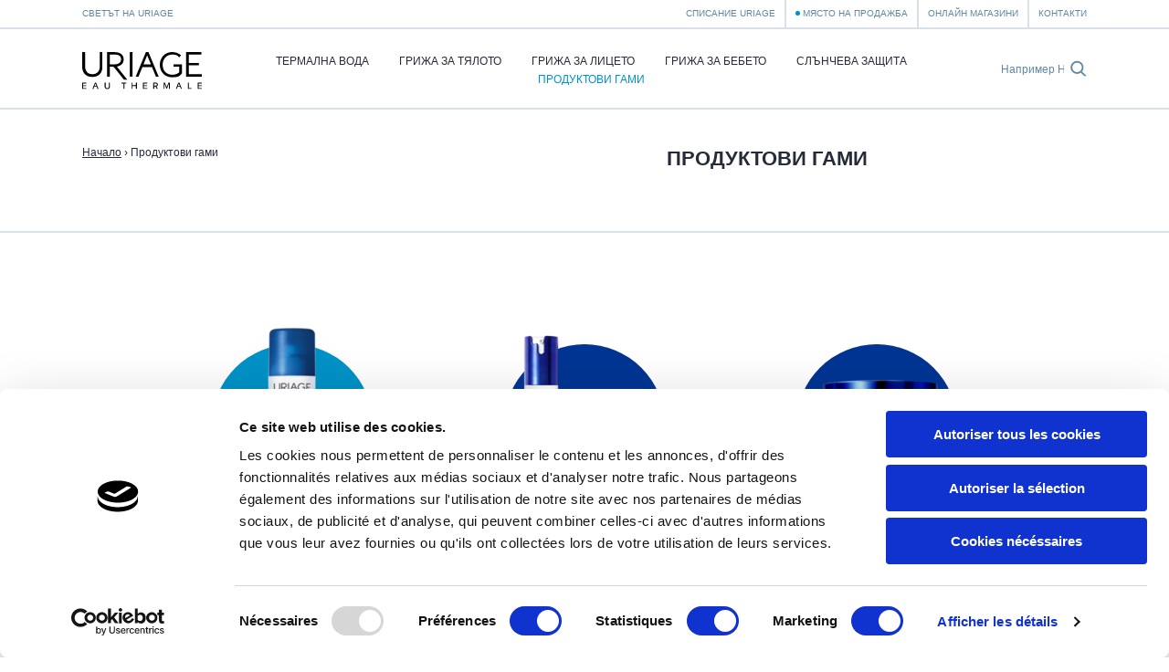

--- FILE ---
content_type: text/html; charset=utf-8
request_url: https://uriage.com/BG/bg/%D0%BF%D1%80%D0%BE%D0%B4%D1%83%D0%BA%D1%82%D0%BE%D0%B2%D0%B8-%D0%B3%D0%B0%D0%BC%D0%B8
body_size: 13301
content:
<!DOCTYPE html>
<html lang="bg-bg" class="no-js" dir="ltr">


<head>
<!--[if IE]>
<meta content='IE=edge,chrome=1' http-equiv='X-UA-Compatible'>
<![endif]-->
<meta charset='utf-8'>
<title>Продуктови гами - Uriage</title>
<!-- Google Tag Manager -->

<script nonce="GBSD+yZ2HvEq9YDQ7bEZlcyxB/y+/xS6gMbuM0mU6G8=">
(function(w,d,s,l,i){w[l]=w[l]||[];w[l].push({'gtm.start':
new Date().getTime(),event:'gtm.js'});var f=d.getElementsByTagName(s)[0],
j=d.createElement(s),dl=l!='dataLayer'?'&l='+l:'';j.async=true;j.src=
'https://www.googletagmanager.com/gtm.js?id='+i+dl;f.parentNode.insertBefore(j,f);
})(window,document,'script','dataLayer','GTM-WN23LPG');
</script>
<!-- End Google Tag Manager -->


<meta name="language" content="bg-BG" /><link rel="canonical" href="https://uriage.com/BG/bg/%D0%BF%D1%80%D0%BE%D0%B4%D1%83%D0%BA%D1%82%D0%BE%D0%B2%D0%B8-%D0%B3%D0%B0%D0%BC%D0%B8" />
<link rel="alternate" href="https://www.uriage.com/AA/en/ranges" hreflang="en-AA" />
<link rel="alternate" href="https://www.uriage.com/AE/ar/%D8%A7%D9%84%D9%85%D8%AC%D9%85%D9%88%D8%B9%D8%A7%D8%AA" hreflang="ar-AE" />
<link rel="alternate" href="https://www.uriage.com/AU/en/ranges" hreflang="en-AU" />
<link rel="alternate" href="https://www.uriage.com/BE/fr/gammes" hreflang="fr-BE" />
<link rel="alternate" href="https://www.uriage.com/BE/nl/gamma-s" hreflang="nl-BE" />
<link rel="alternate" href="https://www.uriage.com/BG/bg/%D0%BF%D1%80%D0%BE%D0%B4%D1%83%D0%BA%D1%82%D0%BE%D0%B2%D0%B8-%D0%B3%D0%B0%D0%BC%D0%B8" hreflang="bg-BG" />
<link rel="alternate" href="https://www.uriage.com/BH/ar/%D8%A7%D9%84%D9%85%D8%AC%D9%85%D9%88%D8%B9%D8%A7%D8%AA" hreflang="ar-BH" />
<link rel="alternate" href="https://www.uriage.ca/" hreflang="en-CA" />
<link rel="alternate" href="https://www.uriage.ca/" hreflang="fr-CA" />
<link rel="alternate" href="https://www.uriage.ch/fr/produits/xemose-huile-nettoyante-apaisante" hreflang="fr-CH" />
<link rel="alternate" href="https://www.uriage.ch/de/Produkte/xemose-beruhigendes-reinigungsol" hreflang="de-CH" />
<link rel="alternate" href="https://www.uriage.com/CL/es/gamas" hreflang="es-CL" />
<link rel="alternate" href="https://www.uriage.com/CO/es/gamas" hreflang="es-CO" />
<link rel="alternate" href="https://www.uriage.com/CR/es/gamas" hreflang="es-CR" />
<link rel="alternate" href="https://www.uriage.com/CZ/cs/produktove-rady" hreflang="cs-CZ" />
<link rel="alternate" href="https://www.uriage.de/Produkte/xemose-beruhigendes-reinigungsol" hreflang="de-DE" />
<link rel="alternate" href="https://www.uriage.com/DO/es/gamas" hreflang="es-DO" />
<link rel="alternate" href="https://www.uriage.com/EG/ar/%D8%A7%D9%84%D9%85%D8%AC%D9%85%D9%88%D8%B9%D8%A7%D8%AA" hreflang="ar-EG" />
<link rel="alternate" href="https://www.uriage.com/ES/es/gamas" hreflang="es-ES" />
<link rel="alternate" href="https://www.uriage.fr/produits/xemose-huile-nettoyante-apaisante" hreflang="fr-FR" />
<link rel="alternate" href="https://www.uriage.com/GB/en/ranges" hreflang="en-GB" />
<link rel="alternate" href="https://www.uriage.com/GP/fr/gammes" hreflang="fr-GP" />
<link rel="alternate" href="https://www.uriage.com/GR/el/%CF%83%CE%B5%CE%B9%CF%81%CE%AD%CF%82" hreflang="el-GR" />
<link rel="alternate" href="https://www.uriage.com/HN/es/gamas" hreflang="es-HN" />
<link rel="alternate" href="https://www.uriage.com/HK/en/ranges" hreflang="en-HK" />
<link rel="alternate" href="https://www.uriage.com/HK/zh/%E7%B3%BB%E5%88%97" hreflang="zh-HK" />
<link rel="alternate" href="https://www.uriage.com/HU/hu/a-termekcsalad" hreflang="hu-HU" />
<link rel="alternate" href="https://www.uriage.com/IN/en/ranges" hreflang="en-IN" />
<link rel="alternate" href="https://www.uriage.com/IT/it/gamme" hreflang="it-IT" />
<link rel="alternate" href="https://www.uriage.com/IQ/ar/%D8%A7%D9%84%D9%85%D8%AC%D9%85%D9%88%D8%B9%D8%A7%D8%AA" hreflang="ar-IQ" />
<link rel="alternate" href="https://www.uriage.com/JO/ar/%D8%A7%D9%84%D9%85%D8%AC%D9%85%D9%88%D8%B9%D8%A7%D8%AA" hreflang="ar-JO" />
<link rel="alternate" href="https://www.uriage.com/KW/ar/%D8%A7%D9%84%D9%85%D8%AC%D9%85%D9%88%D8%B9%D8%A7%D8%AA" hreflang="ar-KW" />
<link rel="alternate" href="https://www.uriage.com/LB/fr/gammes" hreflang="fr-LB" />
<link rel="alternate" href="https://www.uriage.com/LB/en/ranges" hreflang="en-LB" />
<link rel="alternate" href="https://www.uriage.com/LT/lt/linijos" hreflang="lt-LT" />
<link rel="alternate" href="https://www.uriage.com/MA/fr/gammes" hreflang="fr-MA" />
<link rel="alternate" href="https://www.uriage.com/MT/en/ranges" hreflang="en-MT" />
<link rel="alternate" href="https://www.uriage.com/MX/es/gamas" hreflang="es-MX" />
<link rel="alternate" href="https://www.uriage.com/MY/en/ranges" hreflang="en-MY" />
<link rel="alternate" href="https://www.uriage.com/PA/es/gamas" hreflang="es-PA" />
<link rel="alternate" href="https://www.uriage.com/PE/es/gamas" hreflang="es-PE" />
<link rel="alternate" href="https://www.uriage.com/PL/pl/gamy" hreflang="pl-PL" />
<link rel="alternate" href="https://www.uriage.pt/gamas" hreflang="pt-PT" />
<link rel="alternate" href="https://www.uriage.com/PY/es/gamas" hreflang="es-PY" />
<link rel="alternate" href="https://www.uriage.com/PS/ar/%D8%A7%D9%84%D9%85%D8%AC%D9%85%D9%88%D8%B9%D8%A7%D8%AA" hreflang="ar-PS" />
<link rel="alternate" href="https://www.uriage.com/QA/ar/%D8%A7%D9%84%D9%85%D8%AC%D9%85%D9%88%D8%B9%D8%A7%D8%AA" hreflang="ar-QA" />
<link rel="alternate" href="https://www.uriage.com/RE/fr/gammes" hreflang="fr-RE" />
<link rel="alternate" href="https://www.uriage.com/RO/ro/game" hreflang="ro-RO" />
<link rel="alternate" href="https://www.uriage.com/SA/ar/%D8%A7%D9%84%D9%85%D8%AC%D9%85%D9%88%D8%B9%D8%A7%D8%AA" hreflang="ar-SA" />
<link rel="alternate" href="https://www.uriage.com/SA/en/ranges" hreflang="en-SA" />
<link rel="alternate" href="https://www.uriage.com/SG/en/ranges" hreflang="en-SG" />
<link rel="alternate" href="https://www.uriage.com/SY/ar/%D8%A7%D9%84%D9%85%D8%AC%D9%85%D9%88%D8%B9%D8%A7%D8%AA" hreflang="ar-SY" />
<link rel="alternate" href="https://www.uriage.com/TW/zh/%E7%B3%BB%E5%88%97" hreflang="zh-TW" />
<link rel="alternate" href="https://www.uriage.com/TR/tr/aralik" hreflang="tr-TR" />
<link rel="alternate" href="https://us.uriage.com/" hreflang="en-US" />
<link rel="alternate" href="https://www.uriage.com/VN/vi/cac-dong" hreflang="vi-VN" />


<link href='/BG/bg/blog.xml' rel='alternate' title='Списание Uriage - Uriage' type='application/rss+xml'>
<meta content='width=device-width, initial-scale=1.0' name='viewport'>
<link href='/apple-touch-icon.png' rel='apple-touch-icon' sizes='180x180'>
<link href='/favicon-32x32.png' rel='icon' sizes='32x32' type='image/png'>
<link href='/favicon-16x16.png' rel='icon' sizes='16x16' type='image/png'>
<link href='/site.webmanifest' rel='manifest'>
<link color='#0092c7' href='/safari-pinned-tab.svg' rel='mask-icon'>
<meta content='#0092c7' name='msapplication-TileColor'>
<meta content='#ffffff' name='theme-color'>
<!--[if IE]>
<meta content='no' http-equiv='imagetoolbar'>
<meta content='true' name='MSSmartTagsPreventParsing'>
<![endif]-->
<meta content="authenticity_token" name="csrf-param" />
<meta content="vTAUZAEz7g2DcEZ23+mPMWgS4MXDLWprgkl59m6YqUU=" name="csrf-token" />
<link href="/assets/front-f581c76ef1a200bd88c06687e61b8ab6.css" media="all" rel="stylesheet" type="text/css" />
<link href="/assets/print-e39e2cc34373bcc8634789f31c5d08e8.css" media="print" rel="stylesheet" type="text/css" />


</head>
<body class='lang-bg lang-ltr country-BG page-products theme-default' data-host='uriage'>
<!-- Google Tag Manager (noscript) -->

<noscript><iframe src="https://www.googletagmanager.com/ns.html?id=GTM-WN23LPG"
height="0" width="0" style="display:none;visibility:hidden"></iframe></noscript>

<!-- End Google Tag Manager (noscript) -->


<div class='js-smoothstate' data-body-classes='lang-bg lang-ltr country-BG page-products theme-default' id='smoothstate'>
<header class='l-header js-header' id='header' role='banner'>
<div class='c-preheader js-preheader'>
<div class='l-container l-container--header c-preheader__container'>
<ul class='c-preheader__items'>
<li class='c-preheader__item'>
<a href="/BG/bg/uriage" class="c-preheader__link ">Светът на Uriage</a>
</li>
<li class='c-preheader__item c-preheader__item--push-right u-hidden@until-medium'>
<a href="/BG/bg/blog" class="c-preheader__link ">Списание Uriage</a>
</li>
<li class='c-preheader__item'>
<a href="/BG/bg/%D0%BC%D1%8F%D1%81%D1%82%D0%BE-%D0%BD%D0%B0-%D0%BF%D1%80%D0%BE%D0%B4%D0%B0%D0%B6%D0%B1%D0%B0" class="c-preheader__link c-preheader__link--dotted ">Място на продажба</a>
</li>
<li class='c-preheader__item'>
<a href="/BG/bg/eshops" class="c-preheader__link ">Онлайн магазини</a>
</li>
<li class='c-preheader__item u-hidden@until-small'>
<a href="/BG/bg/%D1%81%D0%B2%D1%8A%D1%80%D0%B6%D0%B5%D1%82%D0%B5-%D1%81%D0%B5-%D1%81-%D0%BD%D0%B0%D1%81" class="c-preheader__link ">Контакти</a>
</li>
</ul>
</div>
</div>
<div class='c-header'>
<div class='l-container l-container--header c-header__container'>
<div class='c-header__inner'>
<a href="/BG/bg" class="c-header__home js-header-home"><img alt="Дерматологични Лаборатории Uriage, от извора до грижата за кожата" class="c-header__logo" src="/assets/front/logo-95c4e45948cb32dac116aed0eedd6de9.svg" />
</a>
<nav aria-hidden='true' class='c-menu c-header__menu js-header-menu' id='navigation' role='navigation'>
<div class='c-menu__overlay'></div>
<div class='c-menu__nav'>
<button class='c-menu__button c-menu__button--back js-header-menu-back'>
<svg class="c-icon" height="16" width="16"><use xlink:href="/assets/front/sprite-da68227314886507c597d1f99385d80b.svg#sprite-chevron-light-left" /></svg>
</button>
<button class='c-menu__button c-menu__button--close js-header-menu-close'>
<svg class="c-icon" height="16" width="16"><use xlink:href="/assets/front/sprite-da68227314886507c597d1f99385d80b.svg#sprite-cross" /></svg>
</button>
<button class='c-menu__button c-menu__button--prev js-header-menu-prev'>
<svg class="c-icon" height="16" width="16"><use xlink:href="/assets/front/sprite-da68227314886507c597d1f99385d80b.svg#sprite-chevron-up" /></svg>
<span class='c-menu__nav-label js-header-menu-prev-label'></span>
</button>
<button class='c-menu__button c-menu__button--next js-header-menu-next'>
<svg class="c-icon" height="16" width="16"><use xlink:href="/assets/front/sprite-da68227314886507c597d1f99385d80b.svg#sprite-chevron-up" /></svg>
<span class='c-menu__nav-label js-header-menu-next-label'></span>
</button>
</div>
<div class='c-menu__inner'>
<ul class='c-menu__items'>
<li class='c-menu__item'>
<a href="/BG/bg/%D1%82%D0%B5%D1%80%D0%BC%D0%B0%D0%BB%D0%BD%D0%B0-%D0%B2%D0%BE%D0%B4%D0%B0" class="c-menu__link  js-header-menu-item-animate">Термална Вода</a>
</li>
<li class='c-menu__item js-header-menu-item'>
<a href="/BG/bg/%D0%BB%D0%B8%D0%BD%D0%B8%D1%8F-%D0%BE%D1%82-%D0%BF%D1%80%D0%BE%D0%B4%D1%83%D0%BA%D1%82%D0%B8/%D0%93%D1%80%D0%B8%D0%B6%D0%B0-%D0%B7%D0%B0-%D1%82%D1%8F%D0%BB%D0%BE%D1%82%D0%BE" class="c-menu__link  js-header-menu-link js-header-menu-item-animate js-smoothstate-disable">Грижа за тялото</a>
<div aria-hidden='true' class='c-submenu js-header-submenu'>
<div class='c-submenu__inner'>
<div class='c-submenu__title'>Грижа за тялото</div>
<div class='c-submenu__nav'>
<div class='c-submenu__cat js-header-submenu-item-wide-animate'>
<div class='c-submenu__label js-header-submenu-item-default-animate'>Нуждаете се от:</div>
<ul class='c-submenu__items'>
<li class='c-submenu__item'>
<a href="/BG/bg/%D0%BB%D0%B8%D0%BD%D0%B8%D1%8F-%D0%BE%D1%82-%D0%BF%D1%80%D0%BE%D0%B4%D1%83%D0%BA%D1%82%D0%B8/%D0%93%D1%80%D0%B8%D0%B6%D0%B0-%D0%B7%D0%B0-%D1%82%D1%8F%D0%BB%D0%BE%D1%82%D0%BE/%D0%BD%D0%B5%D0%BE%D0%B1%D1%85%D0%BE%D0%B4%D0%B8%D0%BC%D0%BE%D1%81%D1%82/%D0%9F%D0%BE%D1%87%D0%B8%D1%81%D1%82%D0%B2%D0%B0%D0%BD%D0%B5-1" class="c-submenu__link  js-header-submenu-item-default-animate">Почистване</a>
</li>
<li class='c-submenu__item'>
<a href="/BG/bg/%D0%BB%D0%B8%D0%BD%D0%B8%D1%8F-%D0%BE%D1%82-%D0%BF%D1%80%D0%BE%D0%B4%D1%83%D0%BA%D1%82%D0%B8/%D0%93%D1%80%D0%B8%D0%B6%D0%B0-%D0%B7%D0%B0-%D1%82%D1%8F%D0%BB%D0%BE%D1%82%D0%BE/%D0%BD%D0%B5%D0%BE%D0%B1%D1%85%D0%BE%D0%B4%D0%B8%D0%BC%D0%BE%D1%81%D1%82/%D0%A5%D0%B8%D0%B4%D1%80%D0%B0%D1%82%D0%B0%D1%86%D0%B8%D1%8F" class="c-submenu__link  js-header-submenu-item-default-animate">Хидратация</a>
</li>
<li class='c-submenu__item'>
<a href="/BG/bg/%D0%BB%D0%B8%D0%BD%D0%B8%D1%8F-%D0%BE%D1%82-%D0%BF%D1%80%D0%BE%D0%B4%D1%83%D0%BA%D1%82%D0%B8/%D0%93%D1%80%D0%B8%D0%B6%D0%B0-%D0%B7%D0%B0-%D1%82%D1%8F%D0%BB%D0%BE%D1%82%D0%BE/%D0%BD%D0%B5%D0%BE%D0%B1%D1%85%D0%BE%D0%B4%D0%B8%D0%BC%D0%BE%D1%81%D1%82/%D0%9F%D1%80%D0%B5%D0%B4%D0%BF%D0%B0%D0%B7%D0%B2%D0%B0%D0%BD%D0%B5-%D0%BE%D1%82-%D1%80%D0%B0%D0%B7%D0%B4%D1%80%D0%B0%D0%B7%D0%BD%D0%B5%D0%BD%D0%B8%D1%8F" class="c-submenu__link  js-header-submenu-item-default-animate">Предпазване от раздразнения</a>
</li>
<li class='c-submenu__item'>
<a href="/BG/bg/%D0%BB%D0%B8%D0%BD%D0%B8%D1%8F-%D0%BE%D1%82-%D0%BF%D1%80%D0%BE%D0%B4%D1%83%D0%BA%D1%82%D0%B8/%D0%93%D1%80%D0%B8%D0%B6%D0%B0-%D0%B7%D0%B0-%D1%82%D1%8F%D0%BB%D0%BE%D1%82%D0%BE/%D0%BD%D0%B5%D0%BE%D0%B1%D1%85%D0%BE%D0%B4%D0%B8%D0%BC%D0%BE%D1%81%D1%82/%D0%92%D1%8A%D0%B7%D1%81%D1%82%D0%B0%D0%BD%D0%BE%D0%B2%D1%8F%D0%B2%D0%B0%D0%BD%D0%B5" class="c-submenu__link  js-header-submenu-item-default-animate">Възстановяване</a>
</li>
<li class='c-submenu__item'>
<a href="/BG/bg/%D0%BB%D0%B8%D0%BD%D0%B8%D1%8F-%D0%BE%D1%82-%D0%BF%D1%80%D0%BE%D0%B4%D1%83%D0%BA%D1%82%D0%B8/%D0%93%D1%80%D0%B8%D0%B6%D0%B0-%D0%B7%D0%B0-%D1%82%D1%8F%D0%BB%D0%BE%D1%82%D0%BE/%D0%BD%D0%B5%D0%BE%D0%B1%D1%85%D0%BE%D0%B4%D0%B8%D0%BC%D0%BE%D1%81%D1%82/%D0%A0%D0%B5%D0%B3%D1%83%D0%BB%D0%B8%D1%80%D0%B0%D0%BD%D0%B5-%D0%BD%D0%B0-%D0%B8%D0%B7%D0%BF%D0%BE%D1%82%D1%8F%D0%B2%D0%B0%D0%BD%D0%B5%D1%82%D0%BE-1" class="c-submenu__link  js-header-submenu-item-default-animate">Регулиране на изпотяването</a>
</li>
<li class='c-submenu__item'>
<a href="/BG/bg/%D0%BB%D0%B8%D0%BD%D0%B8%D1%8F-%D0%BE%D1%82-%D0%BF%D1%80%D0%BE%D0%B4%D1%83%D0%BA%D1%82%D0%B8/%D0%93%D1%80%D0%B8%D0%B6%D0%B0-%D0%B7%D0%B0-%D1%82%D1%8F%D0%BB%D0%BE%D1%82%D0%BE/%D0%BD%D0%B5%D0%BE%D0%B1%D1%85%D0%BE%D0%B4%D0%B8%D0%BC%D0%BE%D1%81%D1%82/%D0%A1%D0%BA%D0%B0%D0%BB%D0%BF-1" class="c-submenu__link  js-header-submenu-item-default-animate">Скалп</a>
</li>
<li class='c-submenu__item'>
<a href="/BG/bg/%D0%BB%D0%B8%D0%BD%D0%B8%D1%8F-%D0%BE%D1%82-%D0%BF%D1%80%D0%BE%D0%B4%D1%83%D0%BA%D1%82%D0%B8/%D0%93%D1%80%D0%B8%D0%B6%D0%B0-%D0%B7%D0%B0-%D1%82%D1%8F%D0%BB%D0%BE%D1%82%D0%BE/%D0%BD%D0%B5%D0%BE%D0%B1%D1%85%D0%BE%D0%B4%D0%B8%D0%BC%D0%BE%D1%81%D1%82/%D0%98%D0%BD%D1%82%D0%B8%D0%BC%D0%BD%D0%B0-%D1%85%D0%B8%D0%B3%D0%B8%D0%B5%D0%BD%D0%B0" class="c-submenu__link  js-header-submenu-item-default-animate">Интимна хигиена</a>
</li>
</ul>
</div>
<div class='c-submenu__cat js-header-submenu-item-wide-animate'>
<div class='c-submenu__label js-header-submenu-item-default-animate'>Тип кожа</div>
<ul class='c-submenu__items'>
<li class='c-submenu__item'>
<a href="/BG/bg/%D0%BB%D0%B8%D0%BD%D0%B8%D1%8F-%D0%BE%D1%82-%D0%BF%D1%80%D0%BE%D0%B4%D1%83%D0%BA%D1%82%D0%B8/%D0%93%D1%80%D0%B8%D0%B6%D0%B0-%D0%B7%D0%B0-%D1%82%D1%8F%D0%BB%D0%BE%D1%82%D0%BE/%D0%BA%D0%BE%D0%B6%D0%B0/%D0%A1%D1%83%D1%85%D0%B0-%D0%BA%D0%BE%D0%B6%D0%B0" class="c-submenu__link  js-header-submenu-item-default-animate">Суха кожа</a>
</li>
<li class='c-submenu__item'>
<a href="/BG/bg/%D0%BB%D0%B8%D0%BD%D0%B8%D1%8F-%D0%BE%D1%82-%D0%BF%D1%80%D0%BE%D0%B4%D1%83%D0%BA%D1%82%D0%B8/%D0%93%D1%80%D0%B8%D0%B6%D0%B0-%D0%B7%D0%B0-%D1%82%D1%8F%D0%BB%D0%BE%D1%82%D0%BE/%D0%BA%D0%BE%D0%B6%D0%B0/%D0%A7%D1%83%D0%B2%D1%81%D1%82%D0%B2%D0%B8%D1%82%D0%B5%D0%BB%D0%BD%D0%B0-%D0%BA%D0%BE%D0%B6%D0%B0" class="c-submenu__link  js-header-submenu-item-default-animate">Чувствителна кожа</a>
</li>
<li class='c-submenu__item'>
<a href="/BG/bg/%D0%BB%D0%B8%D0%BD%D0%B8%D1%8F-%D0%BE%D1%82-%D0%BF%D1%80%D0%BE%D0%B4%D1%83%D0%BA%D1%82%D0%B8/%D0%93%D1%80%D0%B8%D0%B6%D0%B0-%D0%B7%D0%B0-%D1%82%D1%8F%D0%BB%D0%BE%D1%82%D0%BE/%D0%BA%D0%BE%D0%B6%D0%B0/%D0%9C%D0%BD%D0%BE%D0%B3%D0%BE-%D1%81%D1%83%D1%85%D0%B0-%D0%BA%D0%BE%D0%B6%D0%B0" class="c-submenu__link  js-header-submenu-item-default-animate">Много суха кожа</a>
</li>
<li class='c-submenu__item'>
<a href="/BG/bg/%D0%BB%D0%B8%D0%BD%D0%B8%D1%8F-%D0%BE%D1%82-%D0%BF%D1%80%D0%BE%D0%B4%D1%83%D0%BA%D1%82%D0%B8/%D0%93%D1%80%D0%B8%D0%B6%D0%B0-%D0%B7%D0%B0-%D1%82%D1%8F%D0%BB%D0%BE%D1%82%D0%BE/%D0%BA%D0%BE%D0%B6%D0%B0/%D0%9A%D0%BE%D0%BC%D0%B1%D0%B8%D0%BD%D0%B8%D1%80%D0%B0%D0%BD%D0%B0-%D0%BA%D0%BE%D0%B6%D0%B0" class="c-submenu__link  js-header-submenu-item-default-animate">Комбинирана кожа</a>
</li>
<li class='c-submenu__item'>
<a href="/BG/bg/%D0%BB%D0%B8%D0%BD%D0%B8%D1%8F-%D0%BE%D1%82-%D0%BF%D1%80%D0%BE%D0%B4%D1%83%D0%BA%D1%82%D0%B8/%D0%93%D1%80%D0%B8%D0%B6%D0%B0-%D0%B7%D0%B0-%D1%82%D1%8F%D0%BB%D0%BE%D1%82%D0%BE/%D0%BA%D0%BE%D0%B6%D0%B0/%D0%A0%D0%B0%D0%B7%D0%B4%D1%80%D0%B0%D0%B7%D0%BD%D0%B5%D0%BD%D0%B0-%D0%BA%D0%BE%D0%B6%D0%B0" class="c-submenu__link  js-header-submenu-item-default-animate">Раздразнена кожа</a>
</li>
<li class='c-submenu__item'>
<a href="/BG/bg/%D0%BB%D0%B8%D0%BD%D0%B8%D1%8F-%D0%BE%D1%82-%D0%BF%D1%80%D0%BE%D0%B4%D1%83%D0%BA%D1%82%D0%B8/%D0%93%D1%80%D0%B8%D0%B6%D0%B0-%D0%B7%D0%B0-%D1%82%D1%8F%D0%BB%D0%BE%D1%82%D0%BE/%D0%BA%D0%BE%D0%B6%D0%B0/%D0%9D%D0%BE%D1%80%D0%BC%D0%B0%D0%BB%D0%BD%D0%B0-%D0%BA%D1%8A%D0%BC-%D1%81%D1%83%D1%85%D0%B0-%D0%BA%D0%BE%D0%B6%D0%B0-1" class="c-submenu__link  js-header-submenu-item-default-animate">Нормална към суха кожа</a>
</li>
<li class='c-submenu__item'>
<a href="/BG/bg/%D0%BB%D0%B8%D0%BD%D0%B8%D1%8F-%D0%BE%D1%82-%D0%BF%D1%80%D0%BE%D0%B4%D1%83%D0%BA%D1%82%D0%B8/%D0%93%D1%80%D0%B8%D0%B6%D0%B0-%D0%B7%D0%B0-%D1%82%D1%8F%D0%BB%D0%BE%D1%82%D0%BE/%D0%BA%D0%BE%D0%B6%D0%B0/%D0%9A%D0%BE%D0%B6%D0%B0-%D1%81%D0%BA%D0%BB%D0%BE%D0%BD%D0%BD%D0%B0-%D0%BA%D1%8A%D0%BC-%D0%BF%D1%81%D0%BE%D1%80%D0%B8%D0%B0%D0%B7%D0%B8%D1%81" class="c-submenu__link  js-header-submenu-item-default-animate">Кожа, склонна към псориазис</a>
</li>
</ul>
</div>
<div class='c-submenu__cat js-header-submenu-item-wide-animate'>
<div class='c-submenu__label js-header-submenu-item-default-animate'>Тип продукт</div>
<ul class='c-submenu__items'>
<li class='c-submenu__item'>
<a href="/BG/bg/%D0%BB%D0%B8%D0%BD%D0%B8%D1%8F-%D0%BE%D1%82-%D0%BF%D1%80%D0%BE%D0%B4%D1%83%D0%BA%D1%82%D0%B8/%D0%93%D1%80%D0%B8%D0%B6%D0%B0-%D0%B7%D0%B0-%D1%82%D1%8F%D0%BB%D0%BE%D1%82%D0%BE/%D1%82%D0%B8%D0%BF/balsami" class="c-submenu__link  js-header-submenu-item-default-animate">Балсами</a>
</li>
<li class='c-submenu__item'>
<a href="/BG/bg/%D0%BB%D0%B8%D0%BD%D0%B8%D1%8F-%D0%BE%D1%82-%D0%BF%D1%80%D0%BE%D0%B4%D1%83%D0%BA%D1%82%D0%B8/%D0%93%D1%80%D0%B8%D0%B6%D0%B0-%D0%B7%D0%B0-%D1%82%D1%8F%D0%BB%D0%BE%D1%82%D0%BE/%D1%82%D0%B8%D0%BF/kryemovye" class="c-submenu__link  js-header-submenu-item-default-animate">Кремове</a>
</li>
<li class='c-submenu__item'>
<a href="/BG/bg/%D0%BB%D0%B8%D0%BD%D0%B8%D1%8F-%D0%BE%D1%82-%D0%BF%D1%80%D0%BE%D0%B4%D1%83%D0%BA%D1%82%D0%B8/%D0%93%D1%80%D0%B8%D0%B6%D0%B0-%D0%B7%D0%B0-%D1%82%D1%8F%D0%BB%D0%BE%D1%82%D0%BE/%D1%82%D0%B8%D0%BF/vodi" class="c-submenu__link  js-header-submenu-item-default-animate">Води</a>
</li>
<li class='c-submenu__item'>
<a href="/BG/bg/%D0%BB%D0%B8%D0%BD%D0%B8%D1%8F-%D0%BE%D1%82-%D0%BF%D1%80%D0%BE%D0%B4%D1%83%D0%BA%D1%82%D0%B8/%D0%93%D1%80%D0%B8%D0%B6%D0%B0-%D0%B7%D0%B0-%D1%82%D1%8F%D0%BB%D0%BE%D1%82%D0%BE/%D1%82%D0%B8%D0%BF/gyelovye" class="c-submenu__link  js-header-submenu-item-default-animate">Гелове</a>
</li>
<li class='c-submenu__item'>
<a href="/BG/bg/%D0%BB%D0%B8%D0%BD%D0%B8%D1%8F-%D0%BE%D1%82-%D0%BF%D1%80%D0%BE%D0%B4%D1%83%D0%BA%D1%82%D0%B8/%D0%93%D1%80%D0%B8%D0%B6%D0%B0-%D0%B7%D0%B0-%D1%82%D1%8F%D0%BB%D0%BE%D1%82%D0%BE/%D1%82%D0%B8%D0%BF/olia" class="c-submenu__link  js-header-submenu-item-default-animate">Олиа</a>
</li>
<li class='c-submenu__item'>
<a href="/BG/bg/%D0%BB%D0%B8%D0%BD%D0%B8%D1%8F-%D0%BE%D1%82-%D0%BF%D1%80%D0%BE%D0%B4%D1%83%D0%BA%D1%82%D0%B8/%D0%93%D1%80%D0%B8%D0%B6%D0%B0-%D0%B7%D0%B0-%D1%82%D1%8F%D0%BB%D0%BE%D1%82%D0%BE/%D1%82%D0%B8%D0%BF/losioni" class="c-submenu__link  js-header-submenu-item-default-animate">Лосиони</a>
</li>
<li class='c-submenu__item'>
<a href="/BG/bg/%D0%BB%D0%B8%D0%BD%D0%B8%D1%8F-%D0%BE%D1%82-%D0%BF%D1%80%D0%BE%D0%B4%D1%83%D0%BA%D1%82%D0%B8/%D0%93%D1%80%D0%B8%D0%B6%D0%B0-%D0%B7%D0%B0-%D1%82%D1%8F%D0%BB%D0%BE%D1%82%D0%BE/%D1%82%D0%B8%D0%BF/losioni" class="c-submenu__link  js-header-submenu-item-default-animate">Лосиони</a>
</li>
<li class='c-submenu__item'>
<a href="/BG/bg/%D0%BB%D0%B8%D0%BD%D0%B8%D1%8F-%D0%BE%D1%82-%D0%BF%D1%80%D0%BE%D0%B4%D1%83%D0%BA%D1%82%D0%B8/%D0%93%D1%80%D0%B8%D0%B6%D0%B0-%D0%B7%D0%B0-%D1%82%D1%8F%D0%BB%D0%BE%D1%82%D0%BE/%D1%82%D0%B8%D0%BF/stikovye" class="c-submenu__link  js-header-submenu-item-default-animate">Стикове</a>
</li>
</ul>
</div>
<div class='c-submenu__cat c-submenu__cat--products js-header-submenu-item-wide-animate u-hidden@until-xlarge'>
<ul>
<li class='c-submenu__product'>
<a class='c-mini theme-blue' href='/BG/bg/%D0%BF%D1%80%D0%BE%D0%B4%D1%83%D0%BA%D1%82%D0%B8/%D0%9F%D0%9E%D0%A7%D0%98%D0%A1%D0%A2%D0%92%D0%90%D0%A9-%D0%98%D0%97%D0%9C%D0%98%D0%92%D0%95%D0%9D-%D0%94%D0%A3%D0%A8-%D0%9A%D0%A0%D0%95%D0%9C'>
<div class='c-mini__thumb'>
<img alt="creme-lavante" class="c-mini__product" src="/system/products/images/282/product_mini_creme-lavante.png?1706792856" />
</div>
<div class='c-mini__body'>
<div class='c-mini__flag'>Нова формула</div>
<p class='c-mini__title'>ПОЧИСТВАЩ ИЗМИВЕН ДУШ-КРЕМ</p>
<p class='c-mini__subtitle'>С ТЕРМАЛНА ВОДА ОТ ФРЕНСКИТЕ АЛПИ</p>
</div>
</a>

</li>
</ul>
</div>
</div>
</div>
</div>
</li>
<li class='c-menu__item js-header-menu-item'>
<a href="/BG/bg/%D0%BB%D0%B8%D0%BD%D0%B8%D1%8F-%D0%BE%D1%82-%D0%BF%D1%80%D0%BE%D0%B4%D1%83%D0%BA%D1%82%D0%B8/%D0%93%D1%80%D0%B8%D0%B6%D0%B0-%D0%B7%D0%B0-%D0%BB%D0%B8%D1%86%D0%B5%D1%82%D0%BE" class="c-menu__link  js-header-menu-link js-header-menu-item-animate js-smoothstate-disable">Грижа за лицето</a>
<div aria-hidden='true' class='c-submenu js-header-submenu'>
<div class='c-submenu__inner'>
<div class='c-submenu__title'>Грижа за лицето</div>
<div class='c-submenu__nav'>
<div class='c-submenu__cat js-header-submenu-item-wide-animate'>
<div class='c-submenu__label js-header-submenu-item-default-animate'>Нуждаете се от:</div>
<ul class='c-submenu__items'>
<li class='c-submenu__item'>
<a href="/BG/bg/%D0%BB%D0%B8%D0%BD%D0%B8%D1%8F-%D0%BE%D1%82-%D0%BF%D1%80%D0%BE%D0%B4%D1%83%D0%BA%D1%82%D0%B8/%D0%93%D1%80%D0%B8%D0%B6%D0%B0-%D0%B7%D0%B0-%D0%BB%D0%B8%D1%86%D0%B5%D1%82%D0%BE/%D0%BD%D0%B5%D0%BE%D0%B1%D1%85%D0%BE%D0%B4%D0%B8%D0%BC%D0%BE%D1%81%D1%82/%D0%9F%D1%80%D0%B5%D0%BC%D0%B0%D1%85%D0%B2%D0%B0%D0%BD%D0%B5-%D0%BD%D0%B0-%D0%B3%D1%80%D0%B8%D0%BC-%D0%B8-%D0%BF%D0%BE%D1%87%D0%B8%D1%81%D1%82%D0%B2%D0%B0%D0%BD%D0%B5-1" class="c-submenu__link  js-header-submenu-item-default-animate">Премахване на грим и почистване</a>
</li>
<li class='c-submenu__item'>
<a href="/BG/bg/%D0%BB%D0%B8%D0%BD%D0%B8%D1%8F-%D0%BE%D1%82-%D0%BF%D1%80%D0%BE%D0%B4%D1%83%D0%BA%D1%82%D0%B8/%D0%93%D1%80%D0%B8%D0%B6%D0%B0-%D0%B7%D0%B0-%D0%BB%D0%B8%D1%86%D0%B5%D1%82%D0%BE/%D0%BD%D0%B5%D0%BE%D0%B1%D1%85%D0%BE%D0%B4%D0%B8%D0%BC%D0%BE%D1%81%D1%82/%D0%A5%D0%B8%D0%B4%D1%80%D0%B0%D1%82%D0%B0%D1%86%D0%B8%D1%8F-%D0%B8-%D0%BF%D0%BE%D0%B4%D1%85%D1%80%D0%B0%D0%BD%D0%B2%D0%B0%D0%BD%D0%B5" class="c-submenu__link  js-header-submenu-item-default-animate">Хидратация и подхранване</a>
</li>
<li class='c-submenu__item'>
<a href="/BG/bg/%D0%BB%D0%B8%D0%BD%D0%B8%D1%8F-%D0%BE%D1%82-%D0%BF%D1%80%D0%BE%D0%B4%D1%83%D0%BA%D1%82%D0%B8/%D0%93%D1%80%D0%B8%D0%B6%D0%B0-%D0%B7%D0%B0-%D0%BB%D0%B8%D1%86%D0%B5%D1%82%D0%BE/%D0%BD%D0%B5%D0%BE%D0%B1%D1%85%D0%BE%D0%B4%D0%B8%D0%BC%D0%BE%D1%81%D1%82/%D0%A3%D1%81%D0%BF%D0%BE%D0%BA%D0%BE%D1%8F%D0%B2%D0%B0%D0%BD%D0%B5-%D0%BD%D0%B0-%D0%BA%D0%BE%D0%B6%D0%B0%D1%82%D0%B0-1" class="c-submenu__link  js-header-submenu-item-default-animate">Успокояване на кожата</a>
</li>
<li class='c-submenu__item'>
<a href="/BG/bg/%D0%BB%D0%B8%D0%BD%D0%B8%D1%8F-%D0%BE%D1%82-%D0%BF%D1%80%D0%BE%D0%B4%D1%83%D0%BA%D1%82%D0%B8/%D0%93%D1%80%D0%B8%D0%B6%D0%B0-%D0%B7%D0%B0-%D0%BB%D0%B8%D1%86%D0%B5%D1%82%D0%BE/%D0%BD%D0%B5%D0%BE%D0%B1%D1%85%D0%BE%D0%B4%D0%B8%D0%BC%D0%BE%D1%81%D1%82/%D0%98%D0%B7%D1%80%D0%B0%D0%B2%D0%BD%D1%8F%D0%B2%D0%B0%D0%BD%D0%B5-%D0%BD%D0%B0-%D1%82%D0%B5%D0%BD%D0%B0-1" class="c-submenu__link  js-header-submenu-item-default-animate">Изравняване на тена</a>
</li>
<li class='c-submenu__item'>
<a href="/BG/bg/%D0%BB%D0%B8%D0%BD%D0%B8%D1%8F-%D0%BE%D1%82-%D0%BF%D1%80%D0%BE%D0%B4%D1%83%D0%BA%D1%82%D0%B8/%D0%93%D1%80%D0%B8%D0%B6%D0%B0-%D0%B7%D0%B0-%D0%BB%D0%B8%D1%86%D0%B5%D1%82%D0%BE/%D0%BD%D0%B5%D0%BE%D0%B1%D1%85%D0%BE%D0%B4%D0%B8%D0%BC%D0%BE%D1%81%D1%82/%D0%92%D1%8A%D0%B7%D1%81%D1%82%D0%B0%D0%BD%D0%BE%D0%B2%D1%8F%D0%B2%D0%B0%D0%BD%D0%B5" class="c-submenu__link  js-header-submenu-item-default-animate">Възстановяване</a>
</li>
<li class='c-submenu__item'>
<a href="/BG/bg/%D0%BB%D0%B8%D0%BD%D0%B8%D1%8F-%D0%BE%D1%82-%D0%BF%D1%80%D0%BE%D0%B4%D1%83%D0%BA%D1%82%D0%B8/%D0%93%D1%80%D0%B8%D0%B6%D0%B0-%D0%B7%D0%B0-%D0%BB%D0%B8%D1%86%D0%B5%D1%82%D0%BE/%D0%BD%D0%B5%D0%BE%D0%B1%D1%85%D0%BE%D0%B4%D0%B8%D0%BC%D0%BE%D1%81%D1%82/%D0%95%D0%BA%D1%81%D1%84%D0%BE%D0%BB%D0%B8%D1%80%D0%B0%D0%BD%D0%B5" class="c-submenu__link  js-header-submenu-item-default-animate">Ексфолиране</a>
</li>
<li class='c-submenu__item'>
<a href="/BG/bg/%D0%BB%D0%B8%D0%BD%D0%B8%D1%8F-%D0%BE%D1%82-%D0%BF%D1%80%D0%BE%D0%B4%D1%83%D0%BA%D1%82%D0%B8/%D0%93%D1%80%D0%B8%D0%B6%D0%B0-%D0%B7%D0%B0-%D0%BB%D0%B8%D1%86%D0%B5%D1%82%D0%BE/%D0%BD%D0%B5%D0%BE%D0%B1%D1%85%D0%BE%D0%B4%D0%B8%D0%BC%D0%BE%D1%81%D1%82/%D0%9A%D0%BE%D1%80%D0%B8%D0%B3%D0%B8%D1%80%D0%B0%D0%BD%D0%B5-%D0%BF%D1%80%D0%B8%D0%B7%D0%BD%D0%B0%D1%86%D0%B8%D1%82%D0%B5-%D0%BD%D0%B0-%D1%81%D1%82%D0%B0%D1%80%D0%B5%D0%B5%D0%BD%D0%B5" class="c-submenu__link  js-header-submenu-item-default-animate">Коригиране признаците на стареене</a>
</li>
<li class='c-submenu__item'>
<a href="/BG/bg/%D0%BB%D0%B8%D0%BD%D0%B8%D1%8F-%D0%BE%D1%82-%D0%BF%D1%80%D0%BE%D0%B4%D1%83%D0%BA%D1%82%D0%B8/%D0%93%D1%80%D0%B8%D0%B6%D0%B0-%D0%B7%D0%B0-%D0%BB%D0%B8%D1%86%D0%B5%D1%82%D0%BE/%D0%BD%D0%B5%D0%BE%D0%B1%D1%85%D0%BE%D0%B4%D0%B8%D0%BC%D0%BE%D1%81%D1%82/%D0%9F%D1%80%D0%B5%D0%BC%D0%B0%D1%85%D0%B2%D0%B0%D0%BD%D0%B5-%D0%BD%D0%B0-%D0%BD%D0%B5%D1%81%D1%8A%D0%B2%D1%8A%D1%80%D1%88%D0%B5%D0%BD%D1%81%D1%82%D0%B2%D0%B0" class="c-submenu__link  js-header-submenu-item-default-animate">Премахване на несъвършенства</a>
</li>
<li class='c-submenu__item'>
<a href="/BG/bg/%D0%BB%D0%B8%D0%BD%D0%B8%D1%8F-%D0%BE%D1%82-%D0%BF%D1%80%D0%BE%D0%B4%D1%83%D0%BA%D1%82%D0%B8/%D0%93%D1%80%D0%B8%D0%B6%D0%B0-%D0%B7%D0%B0-%D0%BB%D0%B8%D1%86%D0%B5%D1%82%D0%BE/%D0%BD%D0%B5%D0%BE%D0%B1%D1%85%D0%BE%D0%B4%D0%B8%D0%BC%D0%BE%D1%81%D1%82/%D0%9F%D1%80%D0%B5%D0%BC%D0%B0%D1%85%D0%B2%D0%B0%D0%BD%D0%B5-%D0%BD%D0%B0-%D1%82%D1%8A%D0%BC%D0%BD%D0%B8-%D0%BF%D0%B5%D1%82%D0%BD%D0%B0" class="c-submenu__link  js-header-submenu-item-default-animate">Премахване на тъмни петна</a>
</li>
<li class='c-submenu__item'>
<a href="/BG/bg/%D0%BB%D0%B8%D0%BD%D0%B8%D1%8F-%D0%BE%D1%82-%D0%BF%D1%80%D0%BE%D0%B4%D1%83%D0%BA%D1%82%D0%B8/%D0%93%D1%80%D0%B8%D0%B6%D0%B0-%D0%B7%D0%B0-%D0%BB%D0%B8%D1%86%D0%B5%D1%82%D0%BE/%D0%BD%D0%B5%D0%BE%D0%B1%D1%85%D0%BE%D0%B4%D0%B8%D0%BC%D0%BE%D1%81%D1%82/%D0%9F%D1%80%D0%B5%D0%BC%D0%B0%D1%85%D0%B2%D0%B0%D0%BD%D0%B5-%D0%BD%D0%B0-%D0%B7%D0%B0%D1%87%D0%B5%D1%80%D0%B2%D1%8F%D0%B2%D0%B0%D0%BD%D0%B8%D1%8F" class="c-submenu__link  js-header-submenu-item-default-animate">Премахване на зачервявания</a>
</li>
</ul>
</div>
<div class='c-submenu__cat js-header-submenu-item-wide-animate'>
<div class='c-submenu__label js-header-submenu-item-default-animate'>Тип кожа</div>
<ul class='c-submenu__items'>
<li class='c-submenu__item'>
<a href="/BG/bg/%D0%BB%D0%B8%D0%BD%D0%B8%D1%8F-%D0%BE%D1%82-%D0%BF%D1%80%D0%BE%D0%B4%D1%83%D0%BA%D1%82%D0%B8/%D0%93%D1%80%D0%B8%D0%B6%D0%B0-%D0%B7%D0%B0-%D0%BB%D0%B8%D1%86%D0%B5%D1%82%D0%BE/%D0%BA%D0%BE%D0%B6%D0%B0/%D0%9D%D0%BE%D1%80%D0%BC%D0%B0%D0%BB%D0%BD%D0%B0-%D0%BA%D1%8A%D0%BC-%D0%BA%D0%BE%D0%BC%D0%B1%D0%B8%D0%BD%D0%B8%D1%80%D0%B0%D0%BD%D0%B0-%D0%BA%D0%BE%D0%B6%D0%B0" class="c-submenu__link  js-header-submenu-item-default-animate">Нормална към комбинирана кожа</a>
</li>
<li class='c-submenu__item'>
<a href="/BG/bg/%D0%BB%D0%B8%D0%BD%D0%B8%D1%8F-%D0%BE%D1%82-%D0%BF%D1%80%D0%BE%D0%B4%D1%83%D0%BA%D1%82%D0%B8/%D0%93%D1%80%D0%B8%D0%B6%D0%B0-%D0%B7%D0%B0-%D0%BB%D0%B8%D1%86%D0%B5%D1%82%D0%BE/%D0%BA%D0%BE%D0%B6%D0%B0/%D0%A1%D1%83%D1%85%D0%B0-%D0%BA%D0%BE%D0%B6%D0%B0" class="c-submenu__link  js-header-submenu-item-default-animate">Суха кожа</a>
</li>
<li class='c-submenu__item'>
<a href="/BG/bg/%D0%BB%D0%B8%D0%BD%D0%B8%D1%8F-%D0%BE%D1%82-%D0%BF%D1%80%D0%BE%D0%B4%D1%83%D0%BA%D1%82%D0%B8/%D0%93%D1%80%D0%B8%D0%B6%D0%B0-%D0%B7%D0%B0-%D0%BB%D0%B8%D1%86%D0%B5%D1%82%D0%BE/%D0%BA%D0%BE%D0%B6%D0%B0/%D0%A7%D1%83%D0%B2%D1%81%D1%82%D0%B2%D0%B8%D1%82%D0%B5%D0%BB%D0%BD%D0%B0-%D0%BA%D0%BE%D0%B6%D0%B0" class="c-submenu__link  js-header-submenu-item-default-animate">Чувствителна кожа</a>
</li>
<li class='c-submenu__item'>
<a href="/BG/bg/%D0%BB%D0%B8%D0%BD%D0%B8%D1%8F-%D0%BE%D1%82-%D0%BF%D1%80%D0%BE%D0%B4%D1%83%D0%BA%D1%82%D0%B8/%D0%93%D1%80%D0%B8%D0%B6%D0%B0-%D0%B7%D0%B0-%D0%BB%D0%B8%D1%86%D0%B5%D1%82%D0%BE/%D0%BA%D0%BE%D0%B6%D0%B0/%D0%9C%D0%BD%D0%BE%D0%B3%D0%BE-%D1%81%D1%83%D1%85%D0%B0-%D0%BA%D0%BE%D0%B6%D0%B0" class="c-submenu__link  js-header-submenu-item-default-animate">Много суха кожа</a>
</li>
<li class='c-submenu__item'>
<a href="/BG/bg/%D0%BB%D0%B8%D0%BD%D0%B8%D1%8F-%D0%BE%D1%82-%D0%BF%D1%80%D0%BE%D0%B4%D1%83%D0%BA%D1%82%D0%B8/%D0%93%D1%80%D0%B8%D0%B6%D0%B0-%D0%B7%D0%B0-%D0%BB%D0%B8%D1%86%D0%B5%D1%82%D0%BE/%D0%BA%D0%BE%D0%B6%D0%B0/%D0%9A%D0%BE%D0%BC%D0%B1%D0%B8%D0%BD%D0%B8%D1%80%D0%B0%D0%BD%D0%B0-%D0%BA%D0%BE%D0%B6%D0%B0" class="c-submenu__link  js-header-submenu-item-default-animate">Комбинирана кожа</a>
</li>
<li class='c-submenu__item'>
<a href="/BG/bg/%D0%BB%D0%B8%D0%BD%D0%B8%D1%8F-%D0%BE%D1%82-%D0%BF%D1%80%D0%BE%D0%B4%D1%83%D0%BA%D1%82%D0%B8/%D0%93%D1%80%D0%B8%D0%B6%D0%B0-%D0%B7%D0%B0-%D0%BB%D0%B8%D1%86%D0%B5%D1%82%D0%BE/%D0%BA%D0%BE%D0%B6%D0%B0/%D0%A0%D0%B0%D0%B7%D0%B4%D1%80%D0%B0%D0%B7%D0%BD%D0%B5%D0%BD%D0%B0-%D0%BA%D0%BE%D0%B6%D0%B0" class="c-submenu__link  js-header-submenu-item-default-animate">Раздразнена кожа</a>
</li>
<li class='c-submenu__item'>
<a href="/BG/bg/%D0%BB%D0%B8%D0%BD%D0%B8%D1%8F-%D0%BE%D1%82-%D0%BF%D1%80%D0%BE%D0%B4%D1%83%D0%BA%D1%82%D0%B8/%D0%93%D1%80%D0%B8%D0%B6%D0%B0-%D0%B7%D0%B0-%D0%BB%D0%B8%D1%86%D0%B5%D1%82%D0%BE/%D0%BA%D0%BE%D0%B6%D0%B0/%D0%9D%D0%BE%D1%80%D0%BC%D0%B0%D0%BB%D0%BD%D0%B0-%D0%BA%D1%8A%D0%BC-%D1%81%D1%83%D1%85%D0%B0-%D0%BA%D0%BE%D0%B6%D0%B0-1" class="c-submenu__link  js-header-submenu-item-default-animate">Нормална към суха кожа</a>
</li>
<li class='c-submenu__item'>
<a href="/BG/bg/%D0%BB%D0%B8%D0%BD%D0%B8%D1%8F-%D0%BE%D1%82-%D0%BF%D1%80%D0%BE%D0%B4%D1%83%D0%BA%D1%82%D0%B8/%D0%93%D1%80%D0%B8%D0%B6%D0%B0-%D0%B7%D0%B0-%D0%BB%D0%B8%D1%86%D0%B5%D1%82%D0%BE/%D0%BA%D0%BE%D0%B6%D0%B0/%D0%9D%D0%B5%D1%82%D0%BE%D0%BB%D0%B5%D1%80%D0%B0%D0%BD%D1%82%D0%BD%D0%B0-%D0%BA%D0%BE%D0%B6%D0%B0" class="c-submenu__link  js-header-submenu-item-default-animate">Нетолерантна кожа</a>
</li>
<li class='c-submenu__item'>
<a href="/BG/bg/%D0%BB%D0%B8%D0%BD%D0%B8%D1%8F-%D0%BE%D1%82-%D0%BF%D1%80%D0%BE%D0%B4%D1%83%D0%BA%D1%82%D0%B8/%D0%93%D1%80%D0%B8%D0%B6%D0%B0-%D0%B7%D0%B0-%D0%BB%D0%B8%D1%86%D0%B5%D1%82%D0%BE/%D0%BA%D0%BE%D0%B6%D0%B0/age-absolu-redensifying-rosy-cream" class="c-submenu__link  js-header-submenu-item-default-animate">AGE ABSOLU - REDENSIFYING ROSY CREAM</a>
</li>
</ul>
</div>
<div class='c-submenu__cat js-header-submenu-item-wide-animate'>
<div class='c-submenu__label js-header-submenu-item-default-animate'>Тип продукт</div>
<ul class='c-submenu__items'>
<li class='c-submenu__item'>
<a href="/BG/bg/%D0%BB%D0%B8%D0%BD%D0%B8%D1%8F-%D0%BE%D1%82-%D0%BF%D1%80%D0%BE%D0%B4%D1%83%D0%BA%D1%82%D0%B8/%D0%93%D1%80%D0%B8%D0%B6%D0%B0-%D0%B7%D0%B0-%D0%BB%D0%B8%D1%86%D0%B5%D1%82%D0%BE/%D1%82%D0%B8%D0%BF/balsami" class="c-submenu__link  js-header-submenu-item-default-animate">Балсами</a>
</li>
<li class='c-submenu__item'>
<a href="/BG/bg/%D0%BB%D0%B8%D0%BD%D0%B8%D1%8F-%D0%BE%D1%82-%D0%BF%D1%80%D0%BE%D0%B4%D1%83%D0%BA%D1%82%D0%B8/%D0%93%D1%80%D0%B8%D0%B6%D0%B0-%D0%B7%D0%B0-%D0%BB%D0%B8%D1%86%D0%B5%D1%82%D0%BE/%D1%82%D0%B8%D0%BF/kryemovye" class="c-submenu__link  js-header-submenu-item-default-animate">Кремове</a>
</li>
<li class='c-submenu__item'>
<a href="/BG/bg/%D0%BB%D0%B8%D0%BD%D0%B8%D1%8F-%D0%BE%D1%82-%D0%BF%D1%80%D0%BE%D0%B4%D1%83%D0%BA%D1%82%D0%B8/%D0%93%D1%80%D0%B8%D0%B6%D0%B0-%D0%B7%D0%B0-%D0%BB%D0%B8%D1%86%D0%B5%D1%82%D0%BE/%D1%82%D0%B8%D0%BF/vodi" class="c-submenu__link  js-header-submenu-item-default-animate">Води</a>
</li>
<li class='c-submenu__item'>
<a href="/BG/bg/%D0%BB%D0%B8%D0%BD%D0%B8%D1%8F-%D0%BE%D1%82-%D0%BF%D1%80%D0%BE%D0%B4%D1%83%D0%BA%D1%82%D0%B8/%D0%93%D1%80%D0%B8%D0%B6%D0%B0-%D0%B7%D0%B0-%D0%BB%D0%B8%D1%86%D0%B5%D1%82%D0%BE/%D1%82%D0%B8%D0%BF/micyelarni-vodi" class="c-submenu__link  js-header-submenu-item-default-animate">Мицеларни води</a>
</li>
<li class='c-submenu__item'>
<a href="/BG/bg/%D0%BB%D0%B8%D0%BD%D0%B8%D1%8F-%D0%BE%D1%82-%D0%BF%D1%80%D0%BE%D0%B4%D1%83%D0%BA%D1%82%D0%B8/%D0%93%D1%80%D0%B8%D0%B6%D0%B0-%D0%B7%D0%B0-%D0%BB%D0%B8%D1%86%D0%B5%D1%82%D0%BE/%D1%82%D0%B8%D0%BF/gyelovye" class="c-submenu__link  js-header-submenu-item-default-animate">Гелове</a>
</li>
<li class='c-submenu__item'>
<a href="/BG/bg/%D0%BB%D0%B8%D0%BD%D0%B8%D1%8F-%D0%BE%D1%82-%D0%BF%D1%80%D0%BE%D0%B4%D1%83%D0%BA%D1%82%D0%B8/%D0%93%D1%80%D0%B8%D0%B6%D0%B0-%D0%B7%D0%B0-%D0%BB%D0%B8%D1%86%D0%B5%D1%82%D0%BE/%D1%82%D0%B8%D0%BF/olia" class="c-submenu__link  js-header-submenu-item-default-animate">Олиа</a>
</li>
<li class='c-submenu__item'>
<a href="/BG/bg/%D0%BB%D0%B8%D0%BD%D0%B8%D1%8F-%D0%BE%D1%82-%D0%BF%D1%80%D0%BE%D0%B4%D1%83%D0%BA%D1%82%D0%B8/%D0%93%D1%80%D0%B8%D0%B6%D0%B0-%D0%B7%D0%B0-%D0%BB%D0%B8%D1%86%D0%B5%D1%82%D0%BE/%D1%82%D0%B8%D0%BF/losioni" class="c-submenu__link  js-header-submenu-item-default-animate">Лосиони</a>
</li>
<li class='c-submenu__item'>
<a href="/BG/bg/%D0%BB%D0%B8%D0%BD%D0%B8%D1%8F-%D0%BE%D1%82-%D0%BF%D1%80%D0%BE%D0%B4%D1%83%D0%BA%D1%82%D0%B8/%D0%93%D1%80%D0%B8%D0%B6%D0%B0-%D0%B7%D0%B0-%D0%BB%D0%B8%D1%86%D0%B5%D1%82%D0%BE/%D1%82%D0%B8%D0%BF/losioni" class="c-submenu__link  js-header-submenu-item-default-animate">Лосиони</a>
</li>
<li class='c-submenu__item'>
<a href="/BG/bg/%D0%BB%D0%B8%D0%BD%D0%B8%D1%8F-%D0%BE%D1%82-%D0%BF%D1%80%D0%BE%D0%B4%D1%83%D0%BA%D1%82%D0%B8/%D0%93%D1%80%D0%B8%D0%B6%D0%B0-%D0%B7%D0%B0-%D0%BB%D0%B8%D1%86%D0%B5%D1%82%D0%BE/%D1%82%D0%B8%D0%BF/maski" class="c-submenu__link  js-header-submenu-item-default-animate">Маски</a>
</li>
<li class='c-submenu__item'>
<a href="/BG/bg/%D0%BB%D0%B8%D0%BD%D0%B8%D1%8F-%D0%BE%D1%82-%D0%BF%D1%80%D0%BE%D0%B4%D1%83%D0%BA%D1%82%D0%B8/%D0%93%D1%80%D0%B8%D0%B6%D0%B0-%D0%B7%D0%B0-%D0%BB%D0%B8%D1%86%D0%B5%D1%82%D0%BE/%D1%82%D0%B8%D0%BF/stikovye" class="c-submenu__link  js-header-submenu-item-default-animate">Стикове</a>
</li>
</ul>
</div>
<div class='c-submenu__cat c-submenu__cat--products js-header-submenu-item-wide-animate u-hidden@until-xlarge'>
<ul>
<li class='c-submenu__product'>
<a class='c-mini theme-kurz' href='/BG/bg/%D0%BF%D1%80%D0%BE%D0%B4%D1%83%D0%BA%D1%82%D0%B8/age-absolu-redensifying-rosy-cream'>
<div class='c-mini__thumb'>
<img alt="AGE-ABSOLU" class="c-mini__product" src="/system/products/images/334/product_mini_age-absolu.png?1658157723" />
</div>
<div class='c-mini__body'>
<p class='c-mini__title'>AGE ABSOLU - REDENSIFYING ROSY CREAM</p>
<p class='c-mini__subtitle'>Уплътняващ дневен крем против стареене – Глобална грижа при бръчки, загуба на плътност, отпускане, липса на блясък</p>
</div>
</a>

</li>
<li class='c-submenu__product'>
<a class='c-mini theme-kurz' href='/BG/bg/%D0%BF%D1%80%D0%BE%D0%B4%D1%83%D0%BA%D1%82%D0%B8/age-absolu-redensifying-sleeping-mask'>
<div class='c-mini__thumb'>
<img alt="fr-fr-soin-de-nuit" class="c-mini__product" src="/system/products/images/335/product_mini_fr-fr-soin-de-nuit.png?1767969154" />
</div>
<div class='c-mini__body'>
<p class='c-mini__title'>AGE ABSOLU - REDENSIFYING SLEEPING MASK</p>
<p class='c-mini__subtitle'>Уплътняваща нощна маска против стареене – Глобална грижа при бръчки, загуба на плътност, отпускане, липса на блясък</p>
</div>
</a>

</li>
</ul>
</div>
</div>
</div>
</div>
</li>
<li class='c-menu__item js-header-menu-item'>
<a href="/BG/bg/%D0%BB%D0%B8%D0%BD%D0%B8%D1%8F-%D0%BE%D1%82-%D0%BF%D1%80%D0%BE%D0%B4%D1%83%D0%BA%D1%82%D0%B8/%D0%93%D1%80%D0%B8%D0%B6%D0%B0-%D0%B7%D0%B0-%D0%B1%D0%B5%D0%B1%D0%B5%D1%82%D0%BE" class="c-menu__link  js-header-menu-link js-header-menu-item-animate js-smoothstate-disable">Грижа за бебето</a>
<div aria-hidden='true' class='c-submenu js-header-submenu'>
<div class='c-submenu__inner'>
<div class='c-submenu__title'>Грижа за бебето</div>
<div class='c-submenu__nav'>
<div class='c-submenu__cat js-header-submenu-item-wide-animate'>
<div class='c-submenu__label js-header-submenu-item-default-animate'>Нуждаете се от:</div>
<ul class='c-submenu__items'>
<li class='c-submenu__item'>
<a href="/BG/bg/%D0%BB%D0%B8%D0%BD%D0%B8%D1%8F-%D0%BE%D1%82-%D0%BF%D1%80%D0%BE%D0%B4%D1%83%D0%BA%D1%82%D0%B8/%D0%93%D1%80%D0%B8%D0%B6%D0%B0-%D0%B7%D0%B0-%D0%B1%D0%B5%D0%B1%D0%B5%D1%82%D0%BE/%D0%BD%D0%B5%D0%BE%D0%B1%D1%85%D0%BE%D0%B4%D0%B8%D0%BC%D0%BE%D1%81%D1%82/%D0%9F%D0%BE%D1%87%D0%B8%D1%81%D1%82%D0%B2%D0%B0%D0%BD%D0%B5-%D0%B8-%D0%B5%D0%B6%D0%B5%D0%B4%D0%BD%D0%B5%D0%B2%D0%BD%D0%B0-%D1%85%D0%B8%D0%B3%D0%B8%D0%B5%D0%BD%D0%B0" class="c-submenu__link  js-header-submenu-item-default-animate">Почистване и ежедневна хигиена</a>
</li>
<li class='c-submenu__item'>
<a href="/BG/bg/%D0%BB%D0%B8%D0%BD%D0%B8%D1%8F-%D0%BE%D1%82-%D0%BF%D1%80%D0%BE%D0%B4%D1%83%D0%BA%D1%82%D0%B8/%D0%93%D1%80%D0%B8%D0%B6%D0%B0-%D0%B7%D0%B0-%D0%B1%D0%B5%D0%B1%D0%B5%D1%82%D0%BE/%D0%BD%D0%B5%D0%BE%D0%B1%D1%85%D0%BE%D0%B4%D0%B8%D0%BC%D0%BE%D1%81%D1%82/%D0%95%D0%B6%D0%B5%D0%B4%D0%BD%D0%B5%D0%B2%D0%BD%D0%B8-%D0%BD%D1%83%D0%B6%D0%B4%D0%B8-%D0%BE%D1%82-%D0%B3%D1%80%D0%B8%D0%B6%D0%B0" class="c-submenu__link  js-header-submenu-item-default-animate">Ежедневни нужди от грижа</a>
</li>
<li class='c-submenu__item'>
<a href="/BG/bg/%D0%BB%D0%B8%D0%BD%D0%B8%D1%8F-%D0%BE%D1%82-%D0%BF%D1%80%D0%BE%D0%B4%D1%83%D0%BA%D1%82%D0%B8/%D0%93%D1%80%D0%B8%D0%B6%D0%B0-%D0%B7%D0%B0-%D0%B1%D0%B5%D0%B1%D0%B5%D1%82%D0%BE/%D0%BD%D0%B5%D0%BE%D0%B1%D1%85%D0%BE%D0%B4%D0%B8%D0%BC%D0%BE%D1%81%D1%82/%D0%95%D0%B6%D0%B5%D0%B4%D0%BD%D0%B5%D0%B2%D0%BD%D0%B0-%D1%85%D0%B8%D0%B3%D0%B8%D0%B5%D0%BD%D0%B0" class="c-submenu__link  js-header-submenu-item-default-animate">Ежедневна хигиена</a>
</li>
<li class='c-submenu__item'>
<a href="/BG/bg/%D0%BB%D0%B8%D0%BD%D0%B8%D1%8F-%D0%BE%D1%82-%D0%BF%D1%80%D0%BE%D0%B4%D1%83%D0%BA%D1%82%D0%B8/%D0%93%D1%80%D0%B8%D0%B6%D0%B0-%D0%B7%D0%B0-%D0%B1%D0%B5%D0%B1%D0%B5%D1%82%D0%BE/%D0%BD%D0%B5%D0%BE%D0%B1%D1%85%D0%BE%D0%B4%D0%B8%D0%BC%D0%BE%D1%81%D1%82/%D0%A5%D0%B8%D0%B4%D1%80%D0%B0%D1%82%D0%B8%D1%80%D0%B0%D0%BD%D0%B5" class="c-submenu__link  js-header-submenu-item-default-animate">Хидратиране</a>
</li>
<li class='c-submenu__item'>
<a href="/BG/bg/%D0%BB%D0%B8%D0%BD%D0%B8%D1%8F-%D0%BE%D1%82-%D0%BF%D1%80%D0%BE%D0%B4%D1%83%D0%BA%D1%82%D0%B8/%D0%93%D1%80%D0%B8%D0%B6%D0%B0-%D0%B7%D0%B0-%D0%B1%D0%B5%D0%B1%D0%B5%D1%82%D0%BE/%D0%BD%D0%B5%D0%BE%D0%B1%D1%85%D0%BE%D0%B4%D0%B8%D0%BC%D0%BE%D1%81%D1%82/%D0%A1%D0%BF%D0%B5%D1%86%D0%B8%D1%84%D0%B8%D1%87%D0%BD%D0%B0-%D0%B3%D1%80%D0%B8%D0%B6%D0%B0" class="c-submenu__link  js-header-submenu-item-default-animate">Специфична грижа</a>
</li>
<li class='c-submenu__item'>
<a href="/BG/bg/%D0%BB%D0%B8%D0%BD%D0%B8%D1%8F-%D0%BE%D1%82-%D0%BF%D1%80%D0%BE%D0%B4%D1%83%D0%BA%D1%82%D0%B8/%D0%93%D1%80%D0%B8%D0%B6%D0%B0-%D0%B7%D0%B0-%D0%B1%D0%B5%D0%B1%D0%B5%D1%82%D0%BE/%D0%BD%D0%B5%D0%BE%D0%B1%D1%85%D0%BE%D0%B4%D0%B8%D0%BC%D0%BE%D1%81%D1%82/%D0%9F%D1%80%D0%B5%D0%B4%D0%BF%D0%B0%D0%B7%D0%B2%D0%B0%D0%BD%D0%B5-%D0%BE%D1%82-%D1%80%D0%B0%D0%B7%D0%B4%D1%80%D0%B0%D0%B7%D0%BD%D0%B5%D0%BD%D0%B8%D1%8F" class="c-submenu__link  js-header-submenu-item-default-animate">Предпазване от раздразнения</a>
</li>
</ul>
</div>
<div class='c-submenu__cat js-header-submenu-item-wide-animate'>
<div class='c-submenu__label js-header-submenu-item-default-animate'>Тип кожа</div>
<ul class='c-submenu__items'>
<li class='c-submenu__item'>
<a href="/BG/bg/%D0%BB%D0%B8%D0%BD%D0%B8%D1%8F-%D0%BE%D1%82-%D0%BF%D1%80%D0%BE%D0%B4%D1%83%D0%BA%D1%82%D0%B8/%D0%93%D1%80%D0%B8%D0%B6%D0%B0-%D0%B7%D0%B0-%D0%B1%D0%B5%D0%B1%D0%B5%D1%82%D0%BE/%D0%BA%D0%BE%D0%B6%D0%B0/%D0%A1%D1%83%D1%85%D0%B0-%D0%BA%D0%BE%D0%B6%D0%B0" class="c-submenu__link  js-header-submenu-item-default-animate">Суха кожа</a>
</li>
<li class='c-submenu__item'>
<a href="/BG/bg/%D0%BB%D0%B8%D0%BD%D0%B8%D1%8F-%D0%BE%D1%82-%D0%BF%D1%80%D0%BE%D0%B4%D1%83%D0%BA%D1%82%D0%B8/%D0%93%D1%80%D0%B8%D0%B6%D0%B0-%D0%B7%D0%B0-%D0%B1%D0%B5%D0%B1%D0%B5%D1%82%D0%BE/%D0%BA%D0%BE%D0%B6%D0%B0/%D0%A7%D1%83%D0%B2%D1%81%D1%82%D0%B2%D0%B8%D1%82%D0%B5%D0%BB%D0%BD%D0%B0-%D0%BA%D0%BE%D0%B6%D0%B0" class="c-submenu__link  js-header-submenu-item-default-animate">Чувствителна кожа</a>
</li>
<li class='c-submenu__item'>
<a href="/BG/bg/%D0%BB%D0%B8%D0%BD%D0%B8%D1%8F-%D0%BE%D1%82-%D0%BF%D1%80%D0%BE%D0%B4%D1%83%D0%BA%D1%82%D0%B8/%D0%93%D1%80%D0%B8%D0%B6%D0%B0-%D0%B7%D0%B0-%D0%B1%D0%B5%D0%B1%D0%B5%D1%82%D0%BE/%D0%BA%D0%BE%D0%B6%D0%B0/%D0%9C%D0%BD%D0%BE%D0%B3%D0%BE-%D1%81%D1%83%D1%85%D0%B0-%D0%BA%D0%BE%D0%B6%D0%B0" class="c-submenu__link  js-header-submenu-item-default-animate">Много суха кожа</a>
</li>
<li class='c-submenu__item'>
<a href="/BG/bg/%D0%BB%D0%B8%D0%BD%D0%B8%D1%8F-%D0%BE%D1%82-%D0%BF%D1%80%D0%BE%D0%B4%D1%83%D0%BA%D1%82%D0%B8/%D0%93%D1%80%D0%B8%D0%B6%D0%B0-%D0%B7%D0%B0-%D0%B1%D0%B5%D0%B1%D0%B5%D1%82%D0%BE/%D0%BA%D0%BE%D0%B6%D0%B0/%D0%A0%D0%B0%D0%B7%D0%B4%D1%80%D0%B0%D0%B7%D0%BD%D0%B5%D0%BD%D0%B0-%D0%BA%D0%BE%D0%B6%D0%B0" class="c-submenu__link  js-header-submenu-item-default-animate">Раздразнена кожа</a>
</li>
<li class='c-submenu__item'>
<a href="/BG/bg/%D0%BB%D0%B8%D0%BD%D0%B8%D1%8F-%D0%BE%D1%82-%D0%BF%D1%80%D0%BE%D0%B4%D1%83%D0%BA%D1%82%D0%B8/%D0%93%D1%80%D0%B8%D0%B6%D0%B0-%D0%B7%D0%B0-%D0%B1%D0%B5%D0%B1%D0%B5%D1%82%D0%BE/%D0%BA%D0%BE%D0%B6%D0%B0/%D0%9D%D0%BE%D1%80%D0%BC%D0%B0%D0%BB%D0%BD%D0%B0-%D0%BA%D1%8A%D0%BC-%D1%81%D1%83%D1%85%D0%B0-%D0%BA%D0%BE%D0%B6%D0%B0-1" class="c-submenu__link  js-header-submenu-item-default-animate">Нормална към суха кожа</a>
</li>
<li class='c-submenu__item'>
<a href="/BG/bg/%D0%BB%D0%B8%D0%BD%D0%B8%D1%8F-%D0%BE%D1%82-%D0%BF%D1%80%D0%BE%D0%B4%D1%83%D0%BA%D1%82%D0%B8/%D0%93%D1%80%D0%B8%D0%B6%D0%B0-%D0%B7%D0%B0-%D0%B1%D0%B5%D0%B1%D0%B5%D1%82%D0%BE/%D0%BA%D0%BE%D0%B6%D0%B0/%D0%9A%D0%BE%D0%B6%D0%B0-%D1%81%D0%BA%D0%BB%D0%BE%D0%BD%D0%BD%D0%B0-%D0%BA%D1%8A%D0%BC-%D0%BF%D1%81%D0%BE%D1%80%D0%B8%D0%B0%D0%B7%D0%B8%D1%81" class="c-submenu__link  js-header-submenu-item-default-animate">Кожа, склонна към псориазис</a>
</li>
</ul>
</div>
<div class='c-submenu__cat js-header-submenu-item-wide-animate'>
<div class='c-submenu__label js-header-submenu-item-default-animate'>Тип продукт</div>
<ul class='c-submenu__items'>
<li class='c-submenu__item'>
<a href="/BG/bg/%D0%BB%D0%B8%D0%BD%D0%B8%D1%8F-%D0%BE%D1%82-%D0%BF%D1%80%D0%BE%D0%B4%D1%83%D0%BA%D1%82%D0%B8/%D0%93%D1%80%D0%B8%D0%B6%D0%B0-%D0%B7%D0%B0-%D0%B1%D0%B5%D0%B1%D0%B5%D1%82%D0%BE/%D1%82%D0%B8%D0%BF/balsami" class="c-submenu__link  js-header-submenu-item-default-animate">Балсами</a>
</li>
<li class='c-submenu__item'>
<a href="/BG/bg/%D0%BB%D0%B8%D0%BD%D0%B8%D1%8F-%D0%BE%D1%82-%D0%BF%D1%80%D0%BE%D0%B4%D1%83%D0%BA%D1%82%D0%B8/%D0%93%D1%80%D0%B8%D0%B6%D0%B0-%D0%B7%D0%B0-%D0%B1%D0%B5%D0%B1%D0%B5%D1%82%D0%BE/%D1%82%D0%B8%D0%BF/kryemovye" class="c-submenu__link  js-header-submenu-item-default-animate">Кремове</a>
</li>
<li class='c-submenu__item'>
<a href="/BG/bg/%D0%BB%D0%B8%D0%BD%D0%B8%D1%8F-%D0%BE%D1%82-%D0%BF%D1%80%D0%BE%D0%B4%D1%83%D0%BA%D1%82%D0%B8/%D0%93%D1%80%D0%B8%D0%B6%D0%B0-%D0%B7%D0%B0-%D0%B1%D0%B5%D0%B1%D0%B5%D1%82%D0%BE/%D1%82%D0%B8%D0%BF/vodi" class="c-submenu__link  js-header-submenu-item-default-animate">Води</a>
</li>
<li class='c-submenu__item'>
<a href="/BG/bg/%D0%BB%D0%B8%D0%BD%D0%B8%D1%8F-%D0%BE%D1%82-%D0%BF%D1%80%D0%BE%D0%B4%D1%83%D0%BA%D1%82%D0%B8/%D0%93%D1%80%D0%B8%D0%B6%D0%B0-%D0%B7%D0%B0-%D0%B1%D0%B5%D0%B1%D0%B5%D1%82%D0%BE/%D1%82%D0%B8%D0%BF/olia" class="c-submenu__link  js-header-submenu-item-default-animate">Олиа</a>
</li>
<li class='c-submenu__item'>
<a href="/BG/bg/%D0%BB%D0%B8%D0%BD%D0%B8%D1%8F-%D0%BE%D1%82-%D0%BF%D1%80%D0%BE%D0%B4%D1%83%D0%BA%D1%82%D0%B8/%D0%93%D1%80%D0%B8%D0%B6%D0%B0-%D0%B7%D0%B0-%D0%B1%D0%B5%D0%B1%D0%B5%D1%82%D0%BE/%D1%82%D0%B8%D0%BF/losioni" class="c-submenu__link  js-header-submenu-item-default-animate">Лосиони</a>
</li>
<li class='c-submenu__item'>
<a href="/BG/bg/%D0%BB%D0%B8%D0%BD%D0%B8%D1%8F-%D0%BE%D1%82-%D0%BF%D1%80%D0%BE%D0%B4%D1%83%D0%BA%D1%82%D0%B8/%D0%93%D1%80%D0%B8%D0%B6%D0%B0-%D0%B7%D0%B0-%D0%B1%D0%B5%D0%B1%D0%B5%D1%82%D0%BE/%D1%82%D0%B8%D0%BF/stikovye" class="c-submenu__link  js-header-submenu-item-default-animate">Стикове</a>
</li>
</ul>
</div>
</div>
</div>
</div>
</li>
<li class='c-menu__item js-header-menu-item'>
<a href="/BG/bg/%D0%BB%D0%B8%D0%BD%D0%B8%D1%8F-%D0%BE%D1%82-%D0%BF%D1%80%D0%BE%D0%B4%D1%83%D0%BA%D1%82%D0%B8/%D0%97%D0%B0%D1%89%D0%B8%D1%82%D0%B0-%D1%81%D1%80%D0%B5%D1%89%D1%83-%D1%81%D0%BB%D1%8A%D0%BD%D1%86%D0%B5" class="c-menu__link  js-header-menu-link js-header-menu-item-animate js-smoothstate-disable">СЛЪНЧЕВА ЗАЩИТА</a>
<div aria-hidden='true' class='c-submenu js-header-submenu'>
<div class='c-submenu__inner'>
<div class='c-submenu__title'>СЛЪНЧЕВА ЗАЩИТА</div>
<div class='c-submenu__nav'>
<div class='c-submenu__cat js-header-submenu-item-wide-animate'>
<div class='c-submenu__label js-header-submenu-item-default-animate'>Нуждаете се от:</div>
<ul class='c-submenu__items'>
<li class='c-submenu__item'>
<a href="/BG/bg/%D0%BB%D0%B8%D0%BD%D0%B8%D1%8F-%D0%BE%D1%82-%D0%BF%D1%80%D0%BE%D0%B4%D1%83%D0%BA%D1%82%D0%B8/%D0%97%D0%B0%D1%89%D0%B8%D1%82%D0%B0-%D1%81%D1%80%D0%B5%D1%89%D1%83-%D1%81%D0%BB%D1%8A%D0%BD%D1%86%D0%B5/%D0%BD%D0%B5%D0%BE%D0%B1%D1%85%D0%BE%D0%B4%D0%B8%D0%BC%D0%BE%D1%81%D1%82/%D0%97%D0%B0%D1%89%D0%B8%D1%82%D0%B0-%D1%81%D1%80%D0%B5%D1%89%D1%83-%D1%81%D0%BB%D1%8A%D0%BD%D1%86%D0%B5" class="c-submenu__link  js-header-submenu-item-default-animate">Защита срещу слънце</a>
</li>
<li class='c-submenu__item'>
<a href="/BG/bg/%D0%BB%D0%B8%D0%BD%D0%B8%D1%8F-%D0%BE%D1%82-%D0%BF%D1%80%D0%BE%D0%B4%D1%83%D0%BA%D1%82%D0%B8/%D0%97%D0%B0%D1%89%D0%B8%D1%82%D0%B0-%D1%81%D1%80%D0%B5%D1%89%D1%83-%D1%81%D0%BB%D1%8A%D0%BD%D1%86%D0%B5/%D0%BD%D0%B5%D0%BE%D0%B1%D1%85%D0%BE%D0%B4%D0%B8%D0%BC%D0%BE%D1%81%D1%82/%D0%93%D1%80%D0%B8%D0%B6%D0%B0-%D0%B7%D0%B0-%D1%81%D0%BB%D0%B5%D0%B4-%D1%81%D0%BB%D1%8A%D0%BD%D1%86%D0%B5-1" class="c-submenu__link  js-header-submenu-item-default-animate">Грижа за след слънце</a>
</li>
<li class='c-submenu__item'>
<a href="/BG/bg/%D0%BB%D0%B8%D0%BD%D0%B8%D1%8F-%D0%BE%D1%82-%D0%BF%D1%80%D0%BE%D0%B4%D1%83%D0%BA%D1%82%D0%B8/%D0%97%D0%B0%D1%89%D0%B8%D1%82%D0%B0-%D1%81%D1%80%D0%B5%D1%89%D1%83-%D1%81%D0%BB%D1%8A%D0%BD%D1%86%D0%B5/%D0%BD%D0%B5%D0%BE%D0%B1%D1%85%D0%BE%D0%B4%D0%B8%D0%BC%D0%BE%D1%81%D1%82/%D0%90%D0%B2%D1%82%D0%BE%D0%B1%D1%80%D0%BE%D0%BD%D0%B7%D0%B0%D0%BD%D1%82%D0%B8-1" class="c-submenu__link  js-header-submenu-item-default-animate">Автобронзанти</a>
</li>
<li class='c-submenu__item'>
<a href="/BG/bg/%D0%BB%D0%B8%D0%BD%D0%B8%D1%8F-%D0%BE%D1%82-%D0%BF%D1%80%D0%BE%D0%B4%D1%83%D0%BA%D1%82%D0%B8/%D0%97%D0%B0%D1%89%D0%B8%D1%82%D0%B0-%D1%81%D1%80%D0%B5%D1%89%D1%83-%D1%81%D0%BB%D1%8A%D0%BD%D1%86%D0%B5/%D0%BD%D0%B5%D0%BE%D0%B1%D1%85%D0%BE%D0%B4%D0%B8%D0%BC%D0%BE%D1%81%D1%82/%D0%A1%D0%BB%D1%8A%D0%BD%D1%87%D0%B5%D0%B2%D0%B0-%D0%B7%D0%B0%D1%89%D0%B8%D1%82%D0%B0-%D0%B7%D0%B0-%D0%B4%D0%B5%D1%86%D0%B0" class="c-submenu__link  js-header-submenu-item-default-animate">Слънчева защита за деца</a>
</li>
</ul>
</div>
<div class='c-submenu__cat js-header-submenu-item-wide-animate'>
<div class='c-submenu__label js-header-submenu-item-default-animate'>Тип продукт</div>
<ul class='c-submenu__items'>
<li class='c-submenu__item'>
<a href="/BG/bg/%D0%BB%D0%B8%D0%BD%D0%B8%D1%8F-%D0%BE%D1%82-%D0%BF%D1%80%D0%BE%D0%B4%D1%83%D0%BA%D1%82%D0%B8/%D0%97%D0%B0%D1%89%D0%B8%D1%82%D0%B0-%D1%81%D1%80%D0%B5%D1%89%D1%83-%D1%81%D0%BB%D1%8A%D0%BD%D1%86%D0%B5/%D1%82%D0%B8%D0%BF/balsami" class="c-submenu__link  js-header-submenu-item-default-animate">Балсами</a>
</li>
<li class='c-submenu__item'>
<a href="/BG/bg/%D0%BB%D0%B8%D0%BD%D0%B8%D1%8F-%D0%BE%D1%82-%D0%BF%D1%80%D0%BE%D0%B4%D1%83%D0%BA%D1%82%D0%B8/%D0%97%D0%B0%D1%89%D0%B8%D1%82%D0%B0-%D1%81%D1%80%D0%B5%D1%89%D1%83-%D1%81%D0%BB%D1%8A%D0%BD%D1%86%D0%B5/%D1%82%D0%B8%D0%BF/kryemovye" class="c-submenu__link  js-header-submenu-item-default-animate">Кремове</a>
</li>
<li class='c-submenu__item'>
<a href="/BG/bg/%D0%BB%D0%B8%D0%BD%D0%B8%D1%8F-%D0%BE%D1%82-%D0%BF%D1%80%D0%BE%D0%B4%D1%83%D0%BA%D1%82%D0%B8/%D0%97%D0%B0%D1%89%D0%B8%D1%82%D0%B0-%D1%81%D1%80%D0%B5%D1%89%D1%83-%D1%81%D0%BB%D1%8A%D0%BD%D1%86%D0%B5/%D1%82%D0%B8%D0%BF/olia" class="c-submenu__link  js-header-submenu-item-default-animate">Олиа</a>
</li>
<li class='c-submenu__item'>
<a href="/BG/bg/%D0%BB%D0%B8%D0%BD%D0%B8%D1%8F-%D0%BE%D1%82-%D0%BF%D1%80%D0%BE%D0%B4%D1%83%D0%BA%D1%82%D0%B8/%D0%97%D0%B0%D1%89%D0%B8%D1%82%D0%B0-%D1%81%D1%80%D0%B5%D1%89%D1%83-%D1%81%D0%BB%D1%8A%D0%BD%D1%86%D0%B5/%D1%82%D0%B8%D0%BF/losioni" class="c-submenu__link  js-header-submenu-item-default-animate">Лосиони</a>
</li>
<li class='c-submenu__item'>
<a href="/BG/bg/%D0%BB%D0%B8%D0%BD%D0%B8%D1%8F-%D0%BE%D1%82-%D0%BF%D1%80%D0%BE%D0%B4%D1%83%D0%BA%D1%82%D0%B8/%D0%97%D0%B0%D1%89%D0%B8%D1%82%D0%B0-%D1%81%D1%80%D0%B5%D1%89%D1%83-%D1%81%D0%BB%D1%8A%D0%BD%D1%86%D0%B5/%D1%82%D0%B8%D0%BF/losioni" class="c-submenu__link  js-header-submenu-item-default-animate">Лосиони</a>
</li>
<li class='c-submenu__item'>
<a href="/BG/bg/%D0%BB%D0%B8%D0%BD%D0%B8%D1%8F-%D0%BE%D1%82-%D0%BF%D1%80%D0%BE%D0%B4%D1%83%D0%BA%D1%82%D0%B8/%D0%97%D0%B0%D1%89%D0%B8%D1%82%D0%B0-%D1%81%D1%80%D0%B5%D1%89%D1%83-%D1%81%D0%BB%D1%8A%D0%BD%D1%86%D0%B5/%D1%82%D0%B8%D0%BF/stikovye" class="c-submenu__link  js-header-submenu-item-default-animate">Стикове</a>
</li>
</ul>
</div>
</div>
</div>
</div>
</li>
<li class='c-menu__item'>
<a href="/BG/bg/%D0%BF%D1%80%D0%BE%D0%B4%D1%83%D0%BA%D1%82%D0%BE%D0%B2%D0%B8-%D0%B3%D0%B0%D0%BC%D0%B8" class="c-menu__link  is-active js-header-menu-item-animate">Продуктови гами</a>
</li>
<li class='c-menu__item u-hidden@from-large'>
<a href="/BG/bg/blog" class="c-menu__link  js-header-menu-item-animate">Списание Uriage</a>
</li>
<li class='c-menu__item u-hidden@from-large'>
<a href="/BG/bg/%D1%81%D0%B2%D1%8A%D1%80%D0%B6%D0%B5%D1%82%D0%B5-%D1%81%D0%B5-%D1%81-%D0%BD%D0%B0%D1%81" class="c-menu__link  js-header-menu-item-animate">Контакти</a>
</li>
</ul>
</div>
</nav>
<form action='/BG/bg/%D1%82%D1%8A%D1%80%D1%81%D0%B5%D0%BD%D0%B5' class='c-search c-header__search js-header-search' method='get'>
<label class='c-search__label' for='search-input'>Например Hyséac</label>
<input autocomplete='off' class='c-search__input js-header-search-input' id='search-input' name='search[q]' placeholder='Например Hyséac' required='' type='text'>
<button class='c-search__submit js-header-search-submit' type='submit'>
<svg class="c-icon c-block__icon" height="16" width="16"><use xlink:href="/assets/front/sprite-da68227314886507c597d1f99385d80b.svg#sprite-search" /></svg>
</button>
</form>
<button aria-controls='navigation' aria-expanded='false' class='c-header__toggler js-header-menu-toggler'>Меню</button>
</div>
</div>
</div>
</header>

<main class='l-main' role='main'>
<div class='c-heading'>
<div class='l-container l-container--large'>
<div class='c-heading__inner'>
<div class='c-breadcrumb c-heading__breadcrumb'>
<a class='c-breadcrumb__item c-breadcrumb__item--link' href='/BG/bg'>Начало</a>
›
<span class='c-breadcrumb__item'>Продуктови гами</span>
</div>
<div class='c-heading__intro'>
<h1 class="c-heading__title u-h1">Продуктови гами</h1>

</div>
</div>
</div>
</div>

<section class='l-main__content u-padding-vertical-huge@medium'>
<div class='l-container'>
<div class='l-grid'>
<div class='js-animate l-grid__item u-1/2 u-1/3@regular u-animate-fadein' data-stagger='true'>
<a href="/BG/bg/%D0%BF%D1%80%D0%BE%D0%B4%D1%83%D0%BA%D1%82%D0%BE%D0%B2%D0%B8-%D0%B3%D0%B0%D0%BC%D0%B8/eau-thermale-d-uriage" class="c-range theme-blue"><div class='c-range__figure'>
<img alt="ТЕРМАЛНА ВОДА URIAGE" class="c-range__img" src="/system/product_ranges/range_images/15/range_thumb_blank-variation-01-landscape-16-9-2.png?1756722299" />
</div>
<h2 class='c-range__title'>ТЕРМАЛНА ВОДА URIAGE</h2>
<div class='c-range__caption'><p>
	<strong>Термалната вода Uriage</strong> е бутилирана директно от извора, без консерванти и парфюм, тя напълно запазва природното си богатство и натуралната си чистота.</p>
</div>
</a></div>
<div class='js-animate l-grid__item u-1/2 u-1/3@regular u-animate-fadein' data-stagger='true'>
<a href="/BG/bg/%D0%BF%D1%80%D0%BE%D0%B4%D1%83%D0%BA%D1%82%D0%BE%D0%B2%D0%B8-%D0%B3%D0%B0%D0%BC%D0%B8/age-lift" class="c-range theme-kurz"><div class='c-range__figure'>
<img alt="AGE LIFT" class="c-range__img" src="/system/product_ranges/range_images/39/range_thumb_gamme-age-lift-1000x1000.png?1658157095" />
</div>
<h2 class='c-range__title'>AGE LIFT</h2>
<div class='c-range__caption'><p>
	Иновация против стареене от Uriage: Първата грижа за кожата от Дерматологични Лаборатории Uriage, действаща едновременно върху белезите на стареене и срещу ежедневните агресивни фактори, увреждащи кожата: синя светлина, UV лъчи, замърсяване, стрес, умора...</p>
</div>
</a></div>
<div class='js-animate l-grid__item u-1/2 u-1/3@regular u-animate-fadein' data-stagger='true'>
<a href="/BG/bg/%D0%BF%D1%80%D0%BE%D0%B4%D1%83%D0%BA%D1%82%D0%BE%D0%B2%D0%B8-%D0%B3%D0%B0%D0%BC%D0%B8/age-absolu" class="c-range theme-kurz"><div class='c-range__figure'>
<img alt="AGE ABSOLU" class="c-range__img" src="/system/product_ranges/range_images/40/range_thumb_sans-titre-21.png?1658158787" />
</div>
<h2 class='c-range__title'>AGE ABSOLU</h2>
<div class='c-range__caption'><p>
	Разработена, съвместно с дерматолози гамата Age Absolute е глобалното решение против стареене, което стимулира колагена за мощно уплътняващо действие при зряла кожа, дори и най-чувстителната.</p>
</div>
</a></div>
<div class='js-animate l-grid__item u-1/2 u-1/3@regular u-animate-fadein' data-stagger='true'>
<a href="/BG/bg/%D0%BF%D1%80%D0%BE%D0%B4%D1%83%D0%BA%D1%82%D0%BE%D0%B2%D0%B8-%D0%B3%D0%B0%D0%BC%D0%B8/1ers-soins-bebes" class="c-range theme-navy"><div class='c-range__figure'>
<img alt="ПЪРВА ГРИЖА ЗА БЕБЕТА И ДЕЦА" class="c-range__img" src="/system/product_ranges/range_images/5/range_thumb_uriage-1ers-soins-bebe.png?1630417491" />
</div>
<h2 class='c-range__title'>ПЪРВА ГРИЖА ЗА БЕБЕТА И ДЕЦА</h2>
<div class='c-range__caption'><p>
	<strong>Грижа за кожата за бебета и деца</strong><br />
	Изключително деликатна и восоко толерантна грижа за кожата, обогатена с Термална вода Uriage,&nbsp; специално създадена за нежната бебешка и детска кожа.</p>
</div>
</a></div>
<div class='js-animate l-grid__item u-1/2 u-1/3@regular u-animate-fadein' data-stagger='true'>
<a href="/BG/bg/%D0%BF%D1%80%D0%BE%D0%B4%D1%83%D0%BA%D1%82%D0%BE%D0%B2%D0%B8-%D0%B3%D0%B0%D0%BC%D0%B8/cica-daily" class="c-range theme-kurz"><div class='c-range__figure'>
<img alt="CICA DAILY" class="c-range__img" src="/system/product_ranges/range_images/42/range_thumb_range-cica-png.png?1708351783" />
</div>
<h2 class='c-range__title'>CICA DAILY</h2>
<div class='c-range__caption'><p>
	.</p>
</div>
</a></div>
<div class='js-animate l-grid__item u-1/2 u-1/3@regular u-animate-fadein' data-stagger='true'>
<a href="/BG/bg/%D0%BF%D1%80%D0%BE%D0%B4%D1%83%D0%BA%D1%82%D0%BE%D0%B2%D0%B8-%D0%B3%D0%B0%D0%BC%D0%B8/bariederm-1" class="c-range theme-royal"><div class='c-range__figure'>
<img alt="BARIÉDERM" class="c-range__img" src="/system/product_ranges/range_images/36/range_thumb_cica-def-png.png?1708351864" />
</div>
<h2 class='c-range__title'>BARIÉDERM</h2>
<div class='c-range__caption'><p>
	<strong>Изолираща и възстановяваща грижа за кожата</strong><br />
	Продукти&nbsp; грижа за кожата, специално създадени, за да&nbsp; отговорят на нуждите и специфичните проблеми на напуканата и увредена кожа.</p>
</div>
</a></div>
<div class='js-animate l-grid__item u-1/2 u-1/3@regular u-animate-fadein' data-stagger='true'>
<a href="/BG/bg/%D0%BF%D1%80%D0%BE%D0%B4%D1%83%D0%BA%D1%82%D0%BE%D0%B2%D0%B8-%D0%B3%D0%B0%D0%BC%D0%B8/bariesun" class="c-range theme-orange"><div class='c-range__figure'>
<img alt="BARIÉSUN" class="c-range__img" src="/system/product_ranges/range_images/12/range_thumb_bariesun-png.png?1649777306" />
</div>
<h2 class='c-range__title'>BARIÉSUN</h2>
<div class='c-range__caption'><p>
	<strong>Слънчева защита за деца и възрастни</strong><br />
	Слънцезащитни продукти, абсолютна иновация, подходящи за всеки тип кожа, гарантиращи безопасна, висока степен на защита, в съчетание с удоволствие при нанасяне и употреба.</p>
</div>
</a></div>
<div class='js-animate l-grid__item u-1/2 u-1/3@regular u-animate-fadein' data-stagger='true'>
<a href="/BG/bg/%D0%BF%D1%80%D0%BE%D0%B4%D1%83%D0%BA%D1%82%D0%BE%D0%B2%D0%B8-%D0%B3%D0%B0%D0%BC%D0%B8/depiderm" class="c-range theme-grey"><div class='c-range__figure'>
<img alt="DEPIDERM" class="c-range__img" src="/system/product_ranges/range_images/10/range_thumb_range-depiderm.png?1706792293" />
</div>
<h2 class='c-range__title'>DEPIDERM</h2>
<div class='c-range__caption'><p>
	<strong>Депигментираща и избелваща грижа за кожата</strong><br />
	Специално разработена грижа за чиста кожа с равномерен тен, ден след ден.</p>
</div>
</a></div>
<div class='js-animate l-grid__item u-1/2 u-1/3@regular u-animate-fadein' data-stagger='true'>
<a href="/BG/bg/%D0%BF%D1%80%D0%BE%D0%B4%D1%83%D0%BA%D1%82%D0%BE%D0%B2%D0%B8-%D0%B3%D0%B0%D0%BC%D0%B8/d-s" class="c-range theme-royal"><div class='c-range__figure'>
<img alt="D.S." class="c-range__img" src="/system/product_ranges/range_images/20/range_thumb_ds.png?1706793596" />
</div>
<h2 class='c-range__title'>D.S.</h2>
<div class='c-range__caption'><p>
	<strong>Грижа за лющеща се, възпалена и зачервена кожа</strong><br />
	D.S.&reg; регулиращи продукти бързо успокояват раздразването, възстановяват комфорта на кожата и изравняват тена, премахвайки зачервяванията и възпаленията (лице, тяло и скалп).</p>
</div>
</a></div>
<div class='js-animate l-grid__item u-1/2 u-1/3@regular u-animate-fadein' data-stagger='true'>
<a href="/BG/bg/%D0%BF%D1%80%D0%BE%D0%B4%D1%83%D0%BA%D1%82%D0%BE%D0%B2%D0%B8-%D0%B3%D0%B0%D0%BC%D0%B8/%D1%85%D0%B8%D0%B4%D1%80%D0%B0%D1%82%D0%B0%D1%86%D0%B8%D1%8F" class="c-range theme-blue"><div class='c-range__figure'>
<img alt="EAU THERMALE" class="c-range__img" src="/system/product_ranges/range_images/28/range_thumb_1718544903-hydra-png.png?1720511904" />
</div>
<h2 class='c-range__title'>EAU THERMALE</h2>
<div class='c-range__caption'><p>
	Термална иновация: хидратиращата сила на Термална вода Uriage в крем</p>
</div>
</a></div>
<div class='js-animate l-grid__item u-1/2 u-1/3@regular u-animate-fadein' data-stagger='true'>
<a href="/BG/bg/%D0%BF%D1%80%D0%BE%D0%B4%D1%83%D0%BA%D1%82%D0%BE%D0%B2%D0%B8-%D0%B3%D0%B0%D0%BC%D0%B8/hyseac" class="c-range theme-green"><div class='c-range__figure'>
<img alt="HYSÉAC" class="c-range__img" src="/system/product_ranges/range_images/1/range_thumb_gamme-hyseac.png?1723628332" />
</div>
<h2 class='c-range__title'>HYSÉAC</h2>
<div class='c-range__caption'><p>
	<strong>Комбинирана до мазна кожа</strong><br />
	HYS&Eacute;AC гамата осигурява специализирана грижа за комбинирана до мазна кожа. За почистена, матирана кожа, без несъвършенства.</p>
</div>
</a></div>
<div class='js-animate l-grid__item u-1/2 u-1/3@regular u-animate-fadein' data-stagger='true'>
<a href="/BG/bg/%D0%BF%D1%80%D0%BE%D0%B4%D1%83%D0%BA%D1%82%D0%BE%D0%B2%D0%B8-%D0%B3%D0%B0%D0%BC%D0%B8/xemose" class="c-range theme-royal"><div class='c-range__figure'>
<img alt="XÉMOSE" class="c-range__img" src="/system/product_ranges/range_images/7/range_thumb_xemosec8-baume-500ml-0325-hd-4.png?1759221785" />
</div>
<h2 class='c-range__title'>XÉMOSE</h2>
<div class='c-range__caption'><p>
	<strong>Грижа за суха и много суха кожа, склонна към атопия</strong><br />
	Продуктова гама емолиентна грижа от ново поколение&nbsp; - за оптимален и дълготраен комфорт на кожата.</p>
</div>
</a></div>
<div class='js-animate l-grid__item u-1/2 u-1/3@regular u-animate-fadein' data-stagger='true'>
<a href="/BG/bg/%D0%BF%D1%80%D0%BE%D0%B4%D1%83%D0%BA%D1%82%D0%BE%D0%B2%D0%B8-%D0%B3%D0%B0%D0%BC%D0%B8/keratosane" class="c-range theme-royal"><div class='c-range__figure'>
<img alt="KÉRATOSANE" class="c-range__img" src="/system/product_ranges/range_images/22/range_thumb_kerato-png.png?1688721112" />
</div>
<h2 class='c-range__title'>KÉRATOSANE</h2>
<div class='c-range__caption'><p>
	<strong>Грижа при загрубявания, мазоли и удебелена кожа</strong><br />
	Продукт, съдържащ урея в прецизна концентрация,&nbsp; съобразена със загрубяването на кожата и толерантността.</p>
</div>
</a></div>
<div class='js-animate l-grid__item u-1/2 u-1/3@regular u-animate-fadein' data-stagger='true'>
<a href="/BG/bg/%D0%BF%D1%80%D0%BE%D0%B4%D1%83%D0%BA%D1%82%D0%BE%D0%B2%D0%B8-%D0%B3%D0%B0%D0%BC%D0%B8/roseliane" class="c-range theme-pink1777"><div class='c-range__figure'>
<img alt="ROSÉLIANE" class="c-range__img" src="/system/product_ranges/range_images/8/range_thumb_gamme-roseliane.png?1737043324" />
</div>
<h2 class='c-range__title'>ROSÉLIANE</h2>
<div class='c-range__caption'><p>
	<strong>Грижа за кожа, склонна към зачервяване</strong><br />
	Нежна грижа против зачервяване, която възстановява и реструктурира кожата, премахвайки зачервяванията.</p>
</div>
</a></div>
<div class='js-animate l-grid__item u-1/2 u-1/3@regular u-animate-fadein' data-stagger='true'>
<a href="/BG/bg/%D0%BF%D1%80%D0%BE%D0%B4%D1%83%D0%BA%D1%82%D0%BE%D0%B2%D0%B8-%D0%B3%D0%B0%D0%BC%D0%B8/gyn-phy" class="c-range theme-purple"><div class='c-range__figure'>
<img alt="GYN-PHY" class="c-range__img" src="/system/product_ranges/range_images/16/range_thumb_gamme-gyn-phy.png?1709136517" />
</div>
<h2 class='c-range__title'>GYN-PHY</h2>
<div class='c-range__caption'><p>
	<strong>Интимна грижа</strong><br />
	Грижа за кожата, която осигурява екстремна нежност, интензивна свежест и дълготраен комфорт. Продукти, тествани под гинекологичен контрол, без парфюм, сапун и парабени.</p>
</div>
</a></div>
<div class='js-animate l-grid__item u-1/2 u-1/3@regular u-animate-fadein' data-stagger='true'>
<a href="/BG/bg/%D0%BF%D1%80%D0%BE%D0%B4%D1%83%D0%BA%D1%82%D0%BE%D0%B2%D0%B8-%D0%B3%D0%B0%D0%BC%D0%B8/ene" class="c-range theme-blue"><div class='c-range__figure'>
<img alt="Хигиена и грижа" class="c-range__img" src="/system/product_ranges/range_images/6/range_thumb_micellaire.png?1705401663" />
</div>
<h2 class='c-range__title'>Хигиена и грижа</h2>
<div class='c-range__caption'><p>
	Прости, бързи и ефективни <strong>стъпки за хигиена</strong>, за да се чувствате свежи през целия ден.</p>
</div>
</a></div>
<div class='js-animate l-grid__item u-1/2 u-1/3@regular u-animate-fadein' data-stagger='true'>
<a href="/BG/bg/%D0%BF%D1%80%D0%BE%D0%B4%D1%83%D0%BA%D1%82%D0%BE%D0%B2%D0%B8-%D0%B3%D0%B0%D0%BC%D0%B8/tolederm" class="c-range theme-pink"><div class='c-range__figure'>
<img alt="TOLÉDERM" class="c-range__img" src="/system/product_ranges/range_images/9/range_thumb_uriage-tolederm-control.png?1617106808" />
</div>
<h2 class='c-range__title'>TOLÉDERM</h2>
<div class='c-range__caption'><p>
	<strong>Грижа за реактивна, нетолерантна кожа</strong><br />
	Грижа за кожата, съдържаща минимално количество активни съставки за максимална толерантност и ефективност.</p>
</div>
</a></div>
<div class='js-animate l-grid__item u-1/2 u-1/3@regular u-animate-fadein' data-stagger='true'>
<a href="/BG/bg/%D0%BF%D1%80%D0%BE%D0%B4%D1%83%D0%BA%D1%82%D0%BE%D0%B2%D0%B8-%D0%B3%D0%B0%D0%BC%D0%B8/pruriced" class="c-range theme-royal"><div class='c-range__figure'>
<img alt="PRURICED" class="c-range__img" src="/system/product_ranges/range_images/41/range_thumb_pruriced-png.png?1710671472" />
</div>
<h2 class='c-range__title'>PRURICED</h2>
<div class='c-range__caption'><p>
	.</p>
</div>
</a></div>
</div>
</div>
</section>

</main>
<footer class='l-footer c-footer'>
<div class='l-container'>
<div class='c-footer__signature c-signature c-signature--with-horizon'>
<div class='c-signature__sizer'>
<svg class='c-signature__mountains' viewBox='0 0 130.3 97' xmlns='http://www.w3.org/2000/svg'>
<defs>
<clipPath id='signature-reflection-clip'>
<rect class='c-signature__reflection-clip' height='28' width='28' x='102' y='70'></rect>
</clipPath>
</defs>
<path class='c-signature__mountain c-signature__mountain--tall' d='M102.4 70.2L70.2.2h-4.7l-30.6 70z'></path>
<path class='c-signature__mountain c-signature__mountain--small' d='M52.8 70.2l-25-54.3h-3.6L.4 70.2z'></path>
<path class='c-signature__reflection' clip-path='url(#signature-reflection-clip)' d='M128.8 73H104l.2.5h24.4zM130.3 70h-27.8l.3.5H130zM127.6 75.9h-22.3l.2.5h21.8zM126.3 78.9h-19.7l.2.5h19.3zM125 81.8h-17.1l.2.5h16.7zM123.8 84.7h-14.6l.3.5h14.1zM122.5 87.7h-11.9l.2.5h11.5zM121.3 90.6h-9.4l.2.5h9zM120 93.5h-6.8l.2.5h6.4zM118.8 96.5h-4.3l.3.5h3.7z'></path>
</svg>
<p class='c-signature__baseline'>Uriage, Термалната вода на Френските Алпи</p>
</div>
</div>

</div>
<div class='c-footer__main'>
<div class='l-container'>
<div class='c-footer__layout'>
<ul class='c-footer__links'>
<li class='c-footer__item'>
<a href="/BG/bg/%D0%B0%D0%BD%D0%B3%D0%B0%D0%B6%D0%B8%D0%BC%D0%B5%D0%BD%D1%82%D0%B8" class="c-footer__link ">Ангажименти</a>
</li>
<li class='c-footer__item'>
<a href="http://centre-thermal.uriage.com/en" class="c-footer__link" target="_blank">Термалният Център</a>
</li>
<li class='c-footer__item'>
<a href="http://www.grand-hotel-uriage.com/en/" class="c-footer__link" target="_blank">Grand Hotel &amp; Spa Thermal</a>
</li>
<li class='c-footer__item'>
<a href="https://www.collectionmarclarregue.com/en/welcome/index" class="c-footer__link " target="_blank">Колекция на Marc Larrègue</a>
</li>
</ul>
<ul class='c-footer__links'>
<li class='c-footer__item'>
<a class='c-footer__link c-footer__link--iconized' href='https://www.facebook.com/UriageBulgaria' rel='external' target='_blank'>
<svg class="c-icon" height="15" width="15"><use xlink:href="/assets/front/sprite-da68227314886507c597d1f99385d80b.svg#sprite-facebook" /></svg>
Facebook страница
</a>
</li>
<li class='c-footer__item'>
<a class='c-footer__link c-footer__link--iconized' href='https://instagram.com/uriagefrance/' rel='external' target='_blank'>
<svg class="c-icon" height="15" width="15"><use xlink:href="/assets/front/sprite-da68227314886507c597d1f99385d80b.svg#sprite-instagram" /></svg>
Instagram
</a>
</li>
</ul>
<form accept-charset="UTF-8" action="/BG/bg/%D0%B1%D1%8E%D0%BB%D0%B5%D1%82%D0%B8%D0%BD" class="c-subscribe c-footer__subscribe js-subscribe formtastic newsletter_subscriber-form" id="newsletter-form" method="post" novalidate="novalidate"><div style="margin:0;padding:0;display:inline"><input name="utf8" type="hidden" value="&#x2713;" /><input name="authenticity_token" type="hidden" value="vTAUZAEz7g2DcEZ23+mPMWgS4MXDLWprgkl59m6YqUU=" /></div><p class='c-subscribe__intro js-subscribe-intro'>Абонирайте се за нашия бюлетин и бъдете от първите, които ще получават новини за най-новите продукти и специални предложения на Uriage.</p>
<div class='c-subscribe__field'>
<label class='c-subscribe__label u-visually-hidden'>Вашият email</label>
<input class='c-subscribe__input' name='newsletter_subscriber[email]' placeholder='Вашият email' type='text' value=''>
<input class='c-subscribe__submit c-button c-button--small' type='submit' value='Регистрирайте се'>
</div>
<p class='u-margin-bottom-none'>
<small>Чрез потвърждение на регистрацията се съгласявам да получавам нюзлетър от Uriage <a href="/BG/bg/%D0%9F%D0%B5%D1%80%D1%81%D0%BE%D0%BD%D0%B0%D0%BB%D0%BD%D0%B0-%D0%B8%D0%BD%D1%84%D0%BE%D1%80%D0%BC%D0%B0%D1%86%D0%B8%D1%8F" target="_blank">Научете повече</a></small>
</p>
<div id="a_comment_body_hp_1769036225"><style media="screen" scoped="scoped" type="text/css">#a_comment_body_hp_1769036225 { display:none; }</style><label for="a_comment_body">Do not fill in this field</label><textarea id="a_comment_body" name="a_comment_body">
</textarea></div></form>

</div>
</div>
</div>
<div class='c-footer__bottom'>
<div class='l-container l-container--large'>
<div class='c-footer__layout'>
<div class='c-footer__copyright'>
&copy; 2026
Uriage
</div>
<ul class='c-footer__links c-footer__links--inline'>
<li class='c-footer__item'>
<a href="/BG/bg/%D1%81%D0%B2%D1%8A%D1%80%D0%B6%D0%B5%D1%82%D0%B5-%D1%81%D0%B5-%D1%81-%D0%BD%D0%B0%D1%81" class="c-footer__link ">Контакти</a>
</li>
<li class='c-footer__item'>
<a href="/BG/bg/%D0%BF%D1%80%D0%B0%D0%B2%D0%BD%D0%B0-%D0%B8%D0%BD%D1%84%D0%BE%D1%80%D0%BC%D0%B0%D1%86%D0%B8%D1%8F" class="c-footer__link ">Правна информация</a>
</li>
<li class='c-footer__item'>
<a href="/BG/bg/%D0%9F%D0%B5%D1%80%D1%81%D0%BE%D0%BD%D0%B0%D0%BB%D0%BD%D0%B0-%D0%B8%D0%BD%D1%84%D0%BE%D1%80%D0%BC%D0%B0%D1%86%D0%B8%D1%8F" class="c-footer__link ">Персонална информация</a>
</li>
<li class='c-footer__item'>
<a href="/BG/bg/%D0%9F%D0%B5%D1%80%D1%81%D0%BE%D0%BD%D0%B0%D0%BB%D0%BD%D0%B0-%D0%B8%D0%BD%D1%84%D0%BE%D1%80%D0%BC%D0%B0%D1%86%D0%B8%D1%8F" class="c-footer__link "></a>
</li>
<li class='c-footer__item'>
<a href="http://www.puig.com/" class="c-footer__link " target="_blank">Puig</a>
</li>
</ul>
<a href="/BG/bg/%D0%B5%D0%B7%D0%B8%D1%86%D0%B8" class="c-footer__link c-footer__lang"><svg class="c-icon c-icon--medium c-icon--inline" height="15" width="15"><use xlink:href="/assets/front/sprite-da68227314886507c597d1f99385d80b.svg#sprite-globe" /></svg>
Изберете локатор
</a></div>
</div>
</div>
</footer>

</div>
<script nonce="GBSD+yZ2HvEq9YDQ7bEZlcyxB/y+/xS6gMbuM0mU6G8=">window.js_locale = {
  disclaimer: {
    title: "Вашият браузър е стара версия!",
    description: "Обновете вашия браузър, за да се възползвате от максималната функционалност на сайта",
    button: "Обнови сега",
  }
}


</script><script nonce="GBSD+yZ2HvEq9YDQ7bEZlcyxB/y+/xS6gMbuM0mU6G8=" src="//ajax.googleapis.com/ajax/libs/jquery/3.5.1/jquery.min.js" type="text/javascript"></script>
<script nonce="GBSD+yZ2HvEq9YDQ7bEZlcyxB/y+/xS6gMbuM0mU6G8=">window.jQuery || document.write('<script nonce=\"GBSD+yZ2HvEq9YDQ7bEZlcyxB/y+/xS6gMbuM0mU6G8=\" src=\"/assets/jquery/jquery.3.5.1.min-08b219959150956cff3d7ee3ad1ab541.js\" type=\"text/javascript\"><\/script>')


</script><script nonce="GBSD+yZ2HvEq9YDQ7bEZlcyxB/y+/xS6gMbuM0mU6G8=" src="/assets/front-266cd7c9b309759f1c77f06a1e2dbd64.js" type="text/javascript"></script>



</body>
</html>


--- FILE ---
content_type: text/css
request_url: https://uriage.com/assets/print-e39e2cc34373bcc8634789f31c5d08e8.css
body_size: 305
content:
html,body{height:auto}body{margin:1cm 2cm}*,*::before,*::after{background:transparent none !important;box-shadow:none !important;border-color:#000 !important;color:#000 !important;-webkit-filter:none !important;filter:none !important}a{color:#000 !important;text-decoration:none}p,h1,h2,h3,h4{orphans:3;widows:3}h1,h2,h3 h4{page-break-after:avoid}figure,img,table{page-break-inside:avoid}
